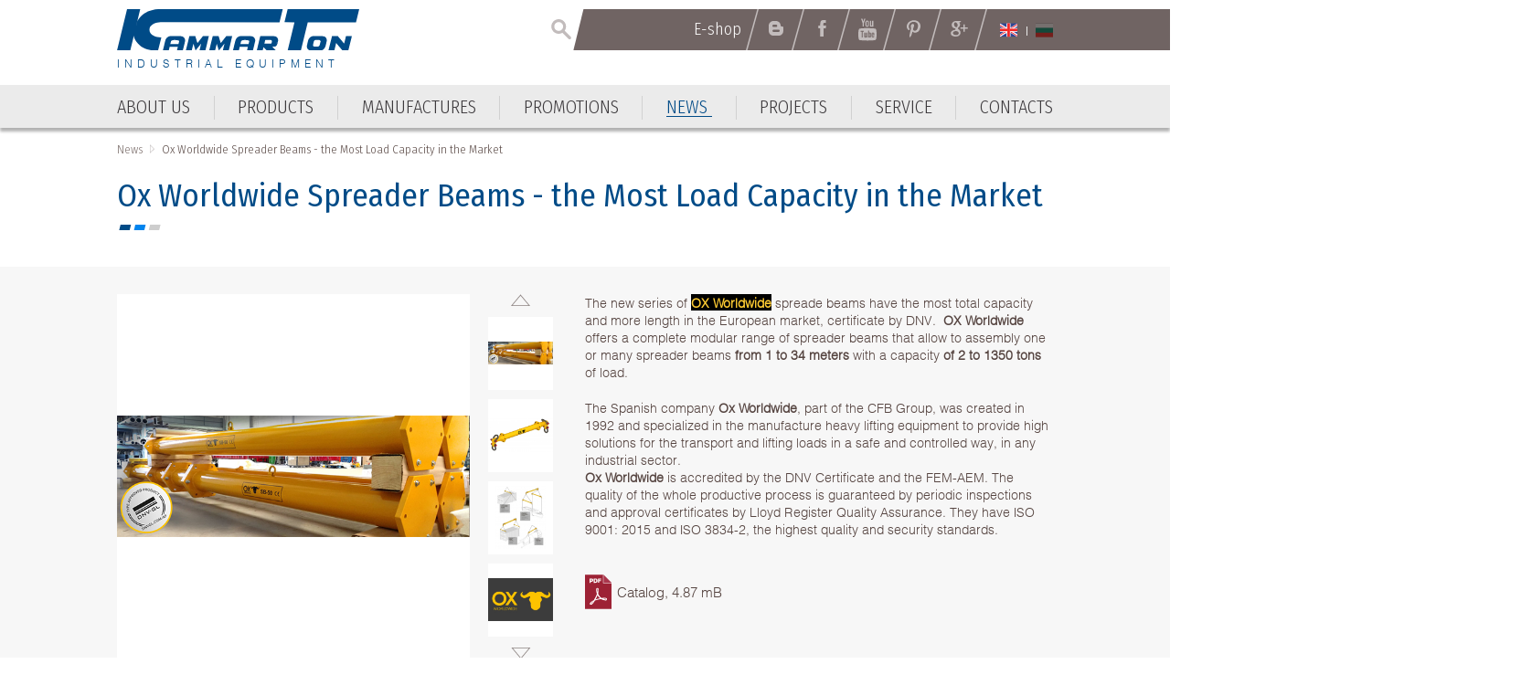

--- FILE ---
content_type: text/html; charset=utf-8
request_url: https://www.kammarton.com/en/news/ox-worldwide-spreader-beams-the-most-load-capacity-in-the-market/
body_size: 22336
content:
<!DOCTYPE html ><html class="NewsView 158 en NewsView NotLoggedIn Chrome Chrome-131"><head><base href="/"></base><meta http-equiv="Content-Type" content="text/html; charset=utf-8"/><meta content="width=device-width, user-scalable=yes, initial-scale=1.0, minimum-scale=1.0, maximum-scale=1.0" name="viewport"/><meta http-equiv="X-UA-Compatible" content="IE=Edge"/><meta name="description" content="The new series of OX Worldwide spreade beams have the most total capacity and more length in the European market, certificate by DNV.  OX Worldwide offers a complete modular range of spreader beams that allow to assembly one or many spreader beams from 1 to ..."/><link rel="icon" type="image/x-icon" href="https://www.kammarton.com/ApplicationFiles/Resources/Images/FavIcon.png"/><link rel="shortcut icon" type="image/x-icon" href="https://www.kammarton.com/ApplicationFiles/Resources/Images/FavIcon.ico"/><title>Ox Worldwide Spreader Beams - the Most Load Capacity in the Market ▷ News ▷ Kammarton Bulgaria - Industrial Equipment</title><script type="text/javascript" src="ApplicationFiles/Controls/Js/Controls.DOMHelper.js"></script><script type="text/javascript" src="ApplicationFiles/Controls/Js/Controls.EventHelper.js"></script><script type="text/javascript" src="ApplicationFiles/Controls/Js/Controls.Delegates.js"></script><script type="text/javascript" src="ApplicationFiles/Controls/Js/Controls.TemplateLoader.js"></script><script type="text/javascript" src="ApplicationFiles/Controls/Js/Controls.Ajax.js"></script><script type="text/javascript" src="ApplicationFiles/Controls/Js/Controls.BrowserHelper.js"></script><script type="text/javascript" src="ApplicationFiles/Controls/Js/Controls.UI.Effects.js"></script><script type="text/javascript" src="ApplicationFiles/Controls/Js/XmlHttpRequest.js"></script><script type="text/javascript" src="ApplicationFiles/Controls/Js/Controls.SettingsManager.js"></script><script type="text/javascript" src="ApplicationFiles/Controls/Js/CustomUtilities.js"></script><script type="text/javascript" src="ApplicationFiles/Controls/Js/Controls.WindowHelper.js"></script><script type="text/javascript" src="ApplicationFiles/Controls/Js/Controls.Objects.js"></script><script type="text/javascript" src="ApplicationFiles/Controls/Js/Controls.Form.js"></script><script type="text/javascript" src="ApplicationFiles/Resources/Strings/StringResources.en.js"></script><script type="text/javascript" src="ApplicationFiles/Resources/JavaScript/YoutubePlayer.js"></script><script type="text/javascript" src="ApplicationFiles/Resources/JavaScript/Default.js"></script><script type="text/javascript" src="ApplicationFiles/Controls/Js/Controls.UI.ComboBox2.js"></script><script type="text/javascript" src="ApplicationFiles/Resources/JavaScript/Lib/jquery-3.1.1.min.js"></script><script type="text/javascript" src="ApplicationFiles/Resources/JavaScript/Lib/jquery-migrate-1.4.1.min.js"></script><script type="text/javascript" src="ApplicationFiles/Resources/JavaScript/Lib/jquery-ui-custom.min.js"></script><script type="text/javascript" src="ApplicationFiles/Resources/JavaScript/Lib/owl.carousel/owl.carousel.min.js"></script><script type="text/javascript" src="ApplicationFiles/Resources/JavaScript/Lib/jCarousel/jquery.jcarousel.pack.js"></script><link rel="stylesheet" type="text/css" href="ApplicationFiles/Resources/JavaScript/Lib/owl.carousel/assets/owl.carousel.css"></link><script type="text/javascript" src="ApplicationFiles/Resources/JavaScript/ToTop.js"></script><script type="text/javascript" src="ApplicationFiles/Resources/JavaScript/Lib/jquery.dotdotdot.min.js"></script><script type="text/javascript" src="ApplicationFiles/Resources/JavaScript/Lib/magnific-popup/jquery.magnific-popup.min.js"></script><script type="text/javascript" src="ApplicationFiles/Resources/JavaScript/Sticky.js"></script><script type="text/javascript" src="ApplicationFiles/Resources/JavaScript/Scripts.js"></script><link rel="stylesheet" type="text/css" href="ApplicationFiles/Resources/Css/Default.css?v=2"></link>                        <script>(function(w,d,s,l,i){w[l]=w[l]||[];w[l].push({'gtm.start':
                            new Date().getTime(),event:'gtm.js'});var f=d.getElementsByTagName(s)[0],
                            j=d.createElement(s),dl=l!='dataLayer'?'&l='+l:'';j.async=true;j.src=
                            'https://www.googletagmanager.com/gtm.js?id='+i+dl;f.parentNode.insertBefore(j,f);
                            })(window,document,'script','dataLayer','GTM-MDGW96NL');</script>
                        <!-- End Google Tag Manager -->
                        </head><body>                        <!-- Google Tag Manager (noscript) -->
                        <noscript><iframe src="https://www.googletagmanager.com/ns.html?id=GTM-MDGW96NL"
                                          height="0" width="0" style="display:none;visibility:hidden"></iframe></noscript>
                        <!-- End Google Tag Manager (noscript) -->
                        <form class="ContentForm" method="POST" name="Form" id="Form" action="" enctype="multipart/form-data"><script type="text/javascript" data-remove-after-ajax="1">Controls.Form.GlobalBusyIndicatorName = 'GlobalBusyIndicator';Controls.Form.BusyIndicatorTimeout = 250;</script><div id="BodyWrapper" class="w100"><div id="HeadWrapper" class="w100 dibt"><div class="MobileMainMenuContainer"><div class="InnerHolder"><div id="MobileMenuButton" class="TabletVisible"><span></span><span></span><span></span><span></span></div><div id="MobileMainMenuContainer" class=""><div class="EmptyContainer"></div><div class="SubContainer"><div class="MainMenuHolder"><nav class="dib w100"><ul class="List"><li class="First MNTM-00007 Item"><A href="https://www.kammarton.com/en/about-us" title="" target="_self" class="dib vat tal First MNTM-00007"><span class="Text">About us</span></A></li><li class="Group Other MNTM-00018 Item HasChildren"><A href="https://www.kammarton.com/en/products" title="" target="_self" class="dib vat tal Group Other MNTM-00018 ArrowLink ArrowDown"><span class="Text">Products</span></A><div class="BtnPlus" onclick="ShowSubmenu(this);" id="Form|c1|c0|c1|Root|c1|c1|Root|c1"><span></span><span></span></div><div id="Form|c1|c0|c1|Root|c1|c1|Root|c2" class="SubMenuContainer w100"><nav class="SubMenu"><ul class="List"><li class="Group Other ProductsMegaSource_PRDCTCTS-41070 Item HasChildren"><A href="https://www.kammarton.com/en/products/welding" title="" target="_self" class="dib vat tal Group Other ProductsMegaSource_PRDCTCTS-41070 ArrowLink ArrowDown"><span class="Text">WELDING</span></A><div class="BtnPlus" onclick="ShowSubmenu(this);" id="Form|c1|c0|c1|Root|c1|c1|Root|c2|c0|Root|c1|c0|Root|c1"><span></span><span></span></div><div id="Form|c1|c0|c1|Root|c1|c1|Root|c2|c0|Root|c1|c0|Root|c2" class="SubMenuContainer w100"><nav class="SubMenu"><ul class="List"><li class="Other ProductsMegaSource_PRDCTCTS-41071 Item"><A href="https://www.kammarton.com/en/products/welding/welding-equipment" title="" target="_self" class="dib vat tal Other ProductsMegaSource_PRDCTCTS-41071"><span class="Text">Welding Equipment</span></A></li><li class="Other ProductsMegaSource_PRDCTCTS-41086 Item"><A href="https://www.kammarton.com/en/products/welding/welding-tables-positioning-systems-and-fixing" title="" target="_self" class="dib vat tal Other ProductsMegaSource_PRDCTCTS-41086"><span class="Text">Welding Tables, Positioning Systems and Fixing</span></A></li><li class="Other ProductsMegaSource_PRDCTCTS-41087 Item"><A href="https://www.kammarton.com/en/products/welding/welding-consumables" title="" target="_self" class="dib vat tal Other ProductsMegaSource_PRDCTCTS-41087"><span class="Text">Welding Consumables</span></A></li><li class="Other ProductsMegaSource_PRDCTCTS-41191 Item"><A href="https://www.kammarton.com/en/products/welding/welding-accessories" title="" target="_self" class="dib vat tal Other ProductsMegaSource_PRDCTCTS-41191"><span class="Text">Welding Accessories</span></A></li><li class="Other ProductsMegaSource_PRDCTCTS-41211 Item"><A href="https://www.kammarton.com/en/products/welding/oxy-fuel-technology" title="" target="_self" class="dib vat tal Other ProductsMegaSource_PRDCTCTS-41211"><span class="Text">Oxy-fuel Technology</span></A></li><li class="Other ProductsMegaSource_PRDCTCTS-41215 Item"><A href="https://www.kammarton.com/en/products/welding/robotic-systems" title="" target="_self" class="dib vat tal Other ProductsMegaSource_PRDCTCTS-41215"><span class="Text">Robotic Systems</span></A></li><li class="Other ProductsMegaSource_PRDCTCTS-41220 Item"><A href="https://www.kammarton.com/en/products/welding/mechanization-systems" title="" target="_self" class="dib vat tal Other ProductsMegaSource_PRDCTCTS-41220"><span class="Text">Mechanization Systems</span></A></li><li class="Other ProductsMegaSource_PRDCTCTS-41759 Item"><A href="https://www.kammarton.com/en/products/welding/automated-welding-systems" title="" target="_self" class="dib vat tal Other ProductsMegaSource_PRDCTCTS-41759"><span class="Text">Automated Welding Systems</span></A></li></ul></nav></div></li><li class="Group Other ProductsMegaSource_PRDCTCTS-41072 Item HasChildren"><A href="https://www.kammarton.com/en/products/metalworking" title="" target="_self" class="dib vat tal Group Other ProductsMegaSource_PRDCTCTS-41072 ArrowLink ArrowDown"><span class="Text">METALWORKING</span></A><div class="BtnPlus" onclick="ShowSubmenu(this);" id="Form|c1|c0|c1|Root|c1|c1|Root|c2|c0|Root|c1|c1|Root|c1"><span></span><span></span></div><div id="Form|c1|c0|c1|Root|c1|c1|Root|c2|c0|Root|c1|c1|Root|c2" class="SubMenuContainer w100"><nav class="SubMenu"><ul class="List"><li class="Other ProductsMegaSource_PRDCTCTS-41089 Item"><A href="https://www.kammarton.com/en/products/metalworking/metalprocessing" title="" target="_self" class="dib vat tal Other ProductsMegaSource_PRDCTCTS-41089"><span class="Text">Metalprocessing</span></A></li><li class="Other ProductsMegaSource_PRDCTCTS-41090 Item"><A href="https://www.kammarton.com/en/products/metalworking/cutting" title="" target="_self" class="dib vat tal Other ProductsMegaSource_PRDCTCTS-41090"><span class="Text">Cutting</span></A></li><li class="Other ProductsMegaSource_PRDCTCTS-41091 Item"><A href="https://www.kammarton.com/en/products/metalworking/marking-machines-systems" title="" target="_self" class="dib vat tal Other ProductsMegaSource_PRDCTCTS-41091"><span class="Text">Marking Machines Systems</span></A></li><li class="Other ProductsMegaSource_PRDCTCTS-41093 Item"><A href="https://www.kammarton.com/en/products/metalworking/metalworking-consumables" title="" target="_self" class="dib vat tal Other ProductsMegaSource_PRDCTCTS-41093"><span class="Text">Metalworking Consumables</span></A></li></ul></nav></div></li><li class="Group Other ProductsMegaSource_PRDCTCTS-41073 Item HasChildren"><A href="https://www.kammarton.com/en/products/tools" title="" target="_self" class="dib vat tal Group Other ProductsMegaSource_PRDCTCTS-41073 ArrowLink ArrowDown"><span class="Text">TOOLS</span></A><div class="BtnPlus" onclick="ShowSubmenu(this);" id="Form|c1|c0|c1|Root|c1|c1|Root|c2|c0|Root|c1|c2|Root|c1"><span></span><span></span></div><div id="Form|c1|c0|c1|Root|c1|c1|Root|c2|c0|Root|c1|c2|Root|c2" class="SubMenuContainer w100"><nav class="SubMenu"><ul class="List"><li class="Other ProductsMegaSource_PRDCTCTS-41095 Item"><A href="https://www.kammarton.com/en/products/tools/electric-tools" title="" target="_self" class="dib vat tal Other ProductsMegaSource_PRDCTCTS-41095"><span class="Text">Electric Tools</span></A></li><li class="Other ProductsMegaSource_PRDCTCTS-41094 Item"><A href="https://www.kammarton.com/en/products/tools/hand-tools" title="" target="_self" class="dib vat tal Other ProductsMegaSource_PRDCTCTS-41094"><span class="Text">Hand Tools</span></A></li><li class="Other ProductsMegaSource_PRDCTCTS-41096 Item"><A href="https://www.kammarton.com/en/products/tools/pneumatic-tools" title="" target="_self" class="dib vat tal Other ProductsMegaSource_PRDCTCTS-41096"><span class="Text">Pneumatic Tools</span></A></li><li class="Other ProductsMegaSource_PRDCTCTS-41097 Item"><A href="https://www.kammarton.com/en/products/tools/hydraulic-and-hydraulic-lifting-tools" title="" target="_self" class="dib vat tal Other ProductsMegaSource_PRDCTCTS-41097"><span class="Text">Hydraulic and Hydraulic Lifting Tools</span></A></li><li class="Other ProductsMegaSource_PRDCTCTS-41098 Item"><A href="https://www.kammarton.com/en/products/tools/measuring-tools" title="" target="_self" class="dib vat tal Other ProductsMegaSource_PRDCTCTS-41098"><span class="Text">Measuring Tools</span></A></li><li class="Other ProductsMegaSource_PRDCTCTS-41099 Item"><A href="https://www.kammarton.com/en/products/tools/special-equipment-and-tools" title="" target="_self" class="dib vat tal Other ProductsMegaSource_PRDCTCTS-41099"><span class="Text">Special Equipment and Tools</span></A></li><li class="Other ProductsMegaSource_PRDCTCTS-41100 Item"><A href="https://www.kammarton.com/en/products/tools/industrial-furniture" title="" target="_self" class="dib vat tal Other ProductsMegaSource_PRDCTCTS-41100"><span class="Text">Industrial Furniture</span></A></li></ul></nav></div></li><li class="Group Other ProductsMegaSource_PRDCTCTS-41074 Item HasChildren"><A href="https://www.kammarton.com/en/products/industrial-solutions-and-systems" title="" target="_self" class="dib vat tal Group Other ProductsMegaSource_PRDCTCTS-41074 ArrowLink ArrowDown"><span class="Text">INDUSTRIAL SOLUTIONS AND SYSTEMS</span></A><div class="BtnPlus" onclick="ShowSubmenu(this);" id="Form|c1|c0|c1|Root|c1|c1|Root|c2|c0|Root|c1|c3|Root|c1"><span></span><span></span></div><div id="Form|c1|c0|c1|Root|c1|c1|Root|c2|c0|Root|c1|c3|Root|c2" class="SubMenuContainer w100"><nav class="SubMenu"><ul class="List"><li class="Other ProductsMegaSource_PRDCTCTS-41101 Item"><A href="https://www.kammarton.com/en/products/industrial-solutions-and-systems/painting-equipment" title="" target="_self" class="dib vat tal Other ProductsMegaSource_PRDCTCTS-41101"><span class="Text">Painting Equipment</span></A></li><li class="Other ProductsMegaSource_PRDCTCTS-41102 Item"><A href="https://www.kammarton.com/en/products/industrial-solutions-and-systems/blasting-equipment" title="" target="_self" class="dib vat tal Other ProductsMegaSource_PRDCTCTS-41102"><span class="Text">Blasting Equipment</span></A></li><li class="Other ProductsMegaSource_PRDCTCTS-41103 Item"><A href="https://www.kammarton.com/en/products/industrial-solutions-and-systems/high-pressure-water-cleaning-machines" title="" target="_self" class="dib vat tal Other ProductsMegaSource_PRDCTCTS-41103"><span class="Text">High Pressure Water Cleaning Machines</span></A></li><li class="Other ProductsMegaSource_PRDCTCTS-41105 Item"><A href="https://www.kammarton.com/en/products/industrial-solutions-and-systems/ultrasonics-steam-ultraclean" title="" target="_self" class="dib vat tal Other ProductsMegaSource_PRDCTCTS-41105"><span class="Text">Ultrasonics. Steam. Ultraclean.</span></A></li><li class="Other ProductsMegaSource_PRDCTCTS-41106 Item"><A href="https://www.kammarton.com/en/products/industrial-solutions-and-systems/cleaning-machinery" title="" target="_self" class="dib vat tal Other ProductsMegaSource_PRDCTCTS-41106"><span class="Text">Cleaning Machinery</span></A></li><li class="Other ProductsMegaSource_PRDCTCTS-41107 Item"><A href="https://www.kammarton.com/en/products/industrial-solutions-and-systems/industrial-dehumidifiers-and-heaters" title="" target="_self" class="dib vat tal Other ProductsMegaSource_PRDCTCTS-41107"><span class="Text">Industrial Dehumidifiers and Heaters</span></A></li><li class="Other ProductsMegaSource_PRDCTCTS-41110 Item"><A href="https://www.kammarton.com/en/products/industrial-solutions-and-systems/magnetic-and-permanent-electro-magnetic-lifting" title="" target="_self" class="dib vat tal Other ProductsMegaSource_PRDCTCTS-41110"><span class="Text">Magnetic and Permanent Electro Magnetic Lifting</span></A></li><li class="Other ProductsMegaSource_PRDCTCTS-41111 Item"><A href="https://www.kammarton.com/en/products/industrial-solutions-and-systems/cargo-lifting-lashing-and-moving" title="" target="_self" class="dib vat tal Other ProductsMegaSource_PRDCTCTS-41111"><span class="Text">Cargo Lifting, Lashing and Moving</span></A></li><li class="Other ProductsMegaSource_PRDCTCTS-41752 Item"><A href="https://www.kammarton.com/en/products/industrial-solutions-and-systems/laser-cleaning-machines" title="" target="_self" class="dib vat tal Other ProductsMegaSource_PRDCTCTS-41752"><span class="Text">Laser Cleaning Machines</span></A></li></ul></nav></div></li><li class="Group Other ProductsMegaSource_PRDCTCTS-41075 Item HasChildren"><A href="https://www.kammarton.com/en/products/compressors--and-generators" title="" target="_self" class="dib vat tal Group Other ProductsMegaSource_PRDCTCTS-41075 ArrowLink ArrowDown"><span class="Text">COMPRESSORS  AND GENERATORS</span></A><div class="BtnPlus" onclick="ShowSubmenu(this);" id="Form|c1|c0|c1|Root|c1|c1|Root|c2|c0|Root|c1|c4|Root|c1"><span></span><span></span></div><div id="Form|c1|c0|c1|Root|c1|c1|Root|c2|c0|Root|c1|c4|Root|c2" class="SubMenuContainer w100"><nav class="SubMenu"><ul class="List"><li class="Other ProductsMegaSource_PRDCTCTS-41112 Item"><A href="https://www.kammarton.com/en/products/compressors--and-generators/compressed--air-equipment" title="" target="_self" class="dib vat tal Other ProductsMegaSource_PRDCTCTS-41112"><span class="Text">Compressed  Air Equipment</span></A></li><li class="Other ProductsMegaSource_PRDCTCTS-41113 Item"><A href="https://www.kammarton.com/en/products/compressors--and-generators/hoses-quick-connected-couplings-and-accessories" title="" target="_self" class="dib vat tal Other ProductsMegaSource_PRDCTCTS-41113"><span class="Text">Hoses, Quick Connected Couplings and Accessories</span></A></li><li class="Other ProductsMegaSource_PRDCTCTS-41114 Item"><A href="https://www.kammarton.com/en/products/compressors--and-generators/vacuum-pumps-and-blowers" title="" target="_self" class="dib vat tal Other ProductsMegaSource_PRDCTCTS-41114"><span class="Text">Vacuum Pumps and Blowers</span></A></li><li class="Other ProductsMegaSource_PRDCTCTS-41115 Item"><A href="https://www.kammarton.com/en/products/compressors--and-generators/generators" title="" target="_self" class="dib vat tal Other ProductsMegaSource_PRDCTCTS-41115"><span class="Text">Generators</span></A></li></ul></nav></div></li><li class="Group Other ProductsMegaSource_PRDCTCTS-41076 Item HasChildren"><A href="https://www.kammarton.com/en/products/pumps" title="" target="_self" class="dib vat tal Group Other ProductsMegaSource_PRDCTCTS-41076 ArrowLink ArrowDown"><span class="Text">PUMPS</span></A><div class="BtnPlus" onclick="ShowSubmenu(this);" id="Form|c1|c0|c1|Root|c1|c1|Root|c2|c0|Root|c1|c5|Root|c1"><span></span><span></span></div><div id="Form|c1|c0|c1|Root|c1|c1|Root|c2|c0|Root|c1|c5|Root|c2" class="SubMenuContainer w100"><nav class="SubMenu"><ul class="List"><li class="Other ProductsMegaSource_PRDCTCTS-41148 Item"><A href="https://www.kammarton.com/en/products/pumps/industrial-applications" title="" target="_self" class="dib vat tal Other ProductsMegaSource_PRDCTCTS-41148"><span class="Text">Industrial Applications</span></A></li><li class="Other ProductsMegaSource_PRDCTCTS-41149 Item"><A href="https://www.kammarton.com/en/products/pumps/commercial-water-supply-and-sewage" title="" target="_self" class="dib vat tal Other ProductsMegaSource_PRDCTCTS-41149"><span class="Text">Commercial Water Supply and Sewage</span></A></li><li class="Other ProductsMegaSource_PRDCTCTS-41150 Item"><A href="https://www.kammarton.com/en/products/pumps/dewatering-pumps" title="" target="_self" class="dib vat tal Other ProductsMegaSource_PRDCTCTS-41150"><span class="Text">Dewatering Pumps</span></A></li><li class="Other ProductsMegaSource_PRDCTCTS-41151 Item"><A href="https://www.kammarton.com/en/products/pumps/firefighting-pump-systems-and-equipment" title="" target="_self" class="dib vat tal Other ProductsMegaSource_PRDCTCTS-41151"><span class="Text">Firefighting Pump Systems and Equipment</span></A></li><li class="Other ProductsMegaSource_PRDCTCTS-41686 Item"><A href="https://www.kammarton.com/en/products/pumps/pump-transfer-fluids" title="" target="_self" class="dib vat tal Other ProductsMegaSource_PRDCTCTS-41686"><span class="Text">Pump Transfer Fluids</span></A></li></ul></nav></div></li><li class="Group Other ProductsMegaSource_PRDCTCTS-41077 Item HasChildren"><A href="https://www.kammarton.com/en/products/storage-equipment" title="" target="_self" class="dib vat tal Group Other ProductsMegaSource_PRDCTCTS-41077 ArrowLink ArrowDown"><span class="Text">STORAGE EQUIPMENT</span></A><div class="BtnPlus" onclick="ShowSubmenu(this);" id="Form|c1|c0|c1|Root|c1|c1|Root|c2|c0|Root|c1|c6|Root|c1"><span></span><span></span></div><div id="Form|c1|c0|c1|Root|c1|c1|Root|c2|c0|Root|c1|c6|Root|c2" class="SubMenuContainer w100"><nav class="SubMenu"><ul class="List"><li class="Other ProductsMegaSource_PRDCTCTS-41116 Item"><A href="https://www.kammarton.com/en/products/storage-equipment/storage-systems" title="" target="_self" class="dib vat tal Other ProductsMegaSource_PRDCTCTS-41116"><span class="Text">Storage Systems</span></A></li><li class="Other ProductsMegaSource_PRDCTCTS-41117 Item"><A href="https://www.kammarton.com/en/products/storage-equipment/warehouse-equipment" title="" target="_self" class="dib vat tal Other ProductsMegaSource_PRDCTCTS-41117"><span class="Text">Warehouse Equipment</span></A></li><li class="Other ProductsMegaSource_PRDCTCTS-41754 Item"><A href="https://www.kammarton.com/en/products/storage-equipment/ramps" title="" target="_self" class="dib vat tal Other ProductsMegaSource_PRDCTCTS-41754"><span class="Text">Ramps</span></A></li></ul></nav></div></li><li class="Group Other ProductsMegaSource_PRDCTCTS-41078 Item HasChildren"><A href="https://www.kammarton.com/en/products/packing" title="" target="_self" class="dib vat tal Group Other ProductsMegaSource_PRDCTCTS-41078 ArrowLink ArrowDown"><span class="Text">PACKING</span></A><div class="BtnPlus" onclick="ShowSubmenu(this);" id="Form|c1|c0|c1|Root|c1|c1|Root|c2|c0|Root|c1|c7|Root|c1"><span></span><span></span></div><div id="Form|c1|c0|c1|Root|c1|c1|Root|c2|c0|Root|c1|c7|Root|c2" class="SubMenuContainer w100"><nav class="SubMenu"><ul class="List"><li class="Other ProductsMegaSource_PRDCTCTS-41118 Item"><A href="https://www.kammarton.com/en/products/packing/machines-and-tools-for-strapping-with-pp-and-pet-strap" title="" target="_self" class="dib vat tal Other ProductsMegaSource_PRDCTCTS-41118"><span class="Text">Machines and Tools for Strapping with PP and PET Strap</span></A></li><li class="Other ProductsMegaSource_PRDCTCTS-41119 Item"><A href="https://www.kammarton.com/en/products/packing/hand-tools-for-strapping-with-metal-strap" title="" target="_self" class="dib vat tal Other ProductsMegaSource_PRDCTCTS-41119"><span class="Text">Hand Tools for Strapping with Metal Strap</span></A></li><li class="Other ProductsMegaSource_PRDCTCTS-41120 Item"><A href="https://www.kammarton.com/en/products/packing/machines-for-packing-with-stretch-films-and-tape" title="" target="_self" class="dib vat tal Other ProductsMegaSource_PRDCTCTS-41120"><span class="Text">Machines for Packing with Stretch Films and Tape</span></A></li><li class="Other ProductsMegaSource_PRDCTCTS-41121 Item"><A href="https://www.kammarton.com/en/products/packing/wrapping-machines-with-shrink-film" title="" target="_self" class="dib vat tal Other ProductsMegaSource_PRDCTCTS-41121"><span class="Text">Wrapping Machines with Shrink Film</span></A></li><li class="Other ProductsMegaSource_PRDCTCTS-41122 Item"><A href="https://www.kammarton.com/en/products/packing/vacuum-packaging" title="" target="_self" class="dib vat tal Other ProductsMegaSource_PRDCTCTS-41122"><span class="Text">Vacuum Packaging</span></A></li><li class="Other ProductsMegaSource_PRDCTCTS-41123 Item"><A href="https://www.kammarton.com/en/products/packing/carton-closing-tools" title="" target="_self" class="dib vat tal Other ProductsMegaSource_PRDCTCTS-41123"><span class="Text">Carton Closing Tools</span></A></li><li class="Other ProductsMegaSource_PRDCTCTS-41124 Item"><A href="https://www.kammarton.com/en/products/packing/packaging-accessories" title="" target="_self" class="dib vat tal Other ProductsMegaSource_PRDCTCTS-41124"><span class="Text">Packaging Accessories</span></A></li><li class="Other ProductsMegaSource_PRDCTCTS-41638 Item"><A href="https://www.kammarton.com/en/products/packing/packaging-consumables" title="" target="_self" class="dib vat tal Other ProductsMegaSource_PRDCTCTS-41638"><span class="Text">Packaging Consumables</span></A></li></ul></nav></div></li><li class="Group Other ProductsMegaSource_PRDCTCTS-41079 Item HasChildren"><A href="https://www.kammarton.com/en/products/furniture-and-woodworking-industry" title="" target="_self" class="dib vat tal Group Other ProductsMegaSource_PRDCTCTS-41079 ArrowLink ArrowDown"><span class="Text">FURNITURE AND WOODWORKING INDUSTRY</span></A><div class="BtnPlus" onclick="ShowSubmenu(this);" id="Form|c1|c0|c1|Root|c1|c1|Root|c2|c0|Root|c1|c8|Root|c1"><span></span><span></span></div><div id="Form|c1|c0|c1|Root|c1|c1|Root|c2|c0|Root|c1|c8|Root|c2" class="SubMenuContainer w100"><nav class="SubMenu"><ul class="List"><li class="Other ProductsMegaSource_PRDCTCTS-41125 Item"><A href="https://www.kammarton.com/en/products/furniture-and-woodworking-industry/adhesives" title="" target="_self" class="dib vat tal Other ProductsMegaSource_PRDCTCTS-41125"><span class="Text">Adhesives</span></A></li><li class="Other ProductsMegaSource_PRDCTCTS-41126 Item"><A href="https://www.kammarton.com/en/products/furniture-and-woodworking-industry/wood-coatings" title="" target="_self" class="dib vat tal Other ProductsMegaSource_PRDCTCTS-41126"><span class="Text">Wood Coatings</span></A></li><li class="Other ProductsMegaSource_PRDCTCTS-41127 Item"><A href="https://www.kammarton.com/en/products/furniture-and-woodworking-industry/coated-abrasives-and-sanding-accessories" title="" target="_self" class="dib vat tal Other ProductsMegaSource_PRDCTCTS-41127"><span class="Text">Coated Abrasives and Sanding Accessories</span></A></li><li class="Other ProductsMegaSource_PRDCTCTS-41128 Item"><A href="https://www.kammarton.com/en/products/furniture-and-woodworking-industry/tackers-and-tools-for-stapling-and-nailing" title="" target="_self" class="dib vat tal Other ProductsMegaSource_PRDCTCTS-41128"><span class="Text">Tackers and Tools for Stapling and Nailing</span></A></li><li class="Other ProductsMegaSource_PRDCTCTS-41129 Item"><A href="https://www.kammarton.com/en/products/furniture-and-woodworking-industry/consumables" title="" target="_self" class="dib vat tal Other ProductsMegaSource_PRDCTCTS-41129"><span class="Text">Consumables</span></A></li><li class="Other ProductsMegaSource_PRDCTCTS-41684 Item"><A href="https://www.kammarton.com/en/products/furniture-and-woodworking-industry/hot-air-guns" title="" target="_self" class="dib vat tal Other ProductsMegaSource_PRDCTCTS-41684"><span class="Text">Hot Air Guns</span></A></li><li class="Other ProductsMegaSource_PRDCTCTS-41685 Item"><A href="https://www.kammarton.com/en/products/furniture-and-woodworking-industry/hinges-for-pallet-collars" title="" target="_self" class="dib vat tal Other ProductsMegaSource_PRDCTCTS-41685"><span class="Text">Hinges for Pallet Collars</span></A></li></ul></nav></div></li><li class="Group Other ProductsMegaSource_PRDCTCTS-41080 Item HasChildren"><A href="https://www.kammarton.com/en/products/work-and-environment-protection" title="" target="_self" class="dib vat tal Group Other ProductsMegaSource_PRDCTCTS-41080 ArrowLink ArrowDown"><span class="Text">WORK AND ENVIRONMENT PROTECTION</span></A><div class="BtnPlus" onclick="ShowSubmenu(this);" id="Form|c1|c0|c1|Root|c1|c1|Root|c2|c0|Root|c1|c9|Root|c1"><span></span><span></span></div><div id="Form|c1|c0|c1|Root|c1|c1|Root|c2|c0|Root|c1|c9|Root|c2" class="SubMenuContainer w100"><nav class="SubMenu"><ul class="List"><li class="Other ProductsMegaSource_PRDCTCTS-41133 Item"><A href="https://www.kammarton.com/en/products/work-and-environment-protection/welding-fume-extraction" title="" target="_self" class="dib vat tal Other ProductsMegaSource_PRDCTCTS-41133"><span class="Text">Welding Fume Extraction</span></A></li><li class="Other ProductsMegaSource_PRDCTCTS-41750 Item"><A href="https://www.kammarton.com/en/products/work-and-environment-protection/air-purifiers-for-home-and-office" title="" target="_self" class="dib vat tal Other ProductsMegaSource_PRDCTCTS-41750"><span class="Text">Air Purifiers for Home and Office</span></A></li></ul></nav></div></li><li class="Group Other ProductsMegaSource_PRDCTCTS-41081 Item HasChildren"><A href="https://www.kammarton.com/en/products/construction-equipment" title="" target="_self" class="dib vat tal Group Other ProductsMegaSource_PRDCTCTS-41081 ArrowLink ArrowDown"><span class="Text">CONSTRUCTION EQUIPMENT</span></A><div class="BtnPlus" onclick="ShowSubmenu(this);" id="Form|c1|c0|c1|Root|c1|c1|Root|c2|c0|Root|c1|c10|Root|c1"><span></span><span></span></div><div id="Form|c1|c0|c1|Root|c1|c1|Root|c2|c0|Root|c1|c10|Root|c2" class="SubMenuContainer w100"><nav class="SubMenu"><ul class="List"><li class="Other ProductsMegaSource_PRDCTCTS-41134 Item"><A href="https://www.kammarton.com/en/products/construction-equipment/demolition-and-ramming-machinery" title="" target="_self" class="dib vat tal Other ProductsMegaSource_PRDCTCTS-41134"><span class="Text">Demolition and Ramming Machinery</span></A></li><li class="Other ProductsMegaSource_PRDCTCTS-41135 Item"><A href="https://www.kammarton.com/en/products/construction-equipment/light-construction-equipment" title="" target="_self" class="dib vat tal Other ProductsMegaSource_PRDCTCTS-41135"><span class="Text">Light Construction Equipment</span></A></li><li class="Other ProductsMegaSource_PRDCTCTS-41136 Item"><A href="https://www.kammarton.com/en/products/construction-equipment/massive-application-technology" title="" target="_self" class="dib vat tal Other ProductsMegaSource_PRDCTCTS-41136"><span class="Text">Massive Application Technology</span></A></li><li class="Other ProductsMegaSource_PRDCTCTS-41137 Item"><A href="https://www.kammarton.com/en/products/construction-equipment/bulk-materials-transport-and-monitoring" title="" target="_self" class="dib vat tal Other ProductsMegaSource_PRDCTCTS-41137"><span class="Text">Bulk Materials Transport and Monitoring</span></A></li><li class="Other ProductsMegaSource_PRDCTCTS-41694 Item"><A href="https://www.kammarton.com/en/products/construction-equipment/machines-for-processing-all-types-of-surfaces" title="" target="_self" class="dib vat tal Other ProductsMegaSource_PRDCTCTS-41694"><span class="Text">Machines for Processing All Types of Surfaces</span></A></li></ul></nav></div></li><li class="Group Other ProductsMegaSource_PRDCTCTS-41082 Item HasChildren"><A href="https://www.kammarton.com/en/products/industrial-consumables" title="" target="_self" class="dib vat tal Group Other ProductsMegaSource_PRDCTCTS-41082 ArrowLink ArrowDown"><span class="Text">INDUSTRIAL CONSUMABLES</span></A><div class="BtnPlus" onclick="ShowSubmenu(this);" id="Form|c1|c0|c1|Root|c1|c1|Root|c2|c0|Root|c1|c11|Root|c1"><span></span><span></span></div><div id="Form|c1|c0|c1|Root|c1|c1|Root|c2|c0|Root|c1|c11|Root|c2" class="SubMenuContainer w100"><nav class="SubMenu"><ul class="List"><li class="Other ProductsMegaSource_PRDCTCTS-41138 Item"><A href="https://www.kammarton.com/en/products/industrial-consumables/metalworking-consumables" title="" target="_self" class="dib vat tal Other ProductsMegaSource_PRDCTCTS-41138"><span class="Text">Metalworking Consumables</span></A></li><li class="Other ProductsMegaSource_PRDCTCTS-41139 Item"><A href="https://www.kammarton.com/en/products/industrial-consumables/adhesives-primers-activators" title="" target="_self" class="dib vat tal Other ProductsMegaSource_PRDCTCTS-41139"><span class="Text">Adhesives, Primers, Activators</span></A></li><li class="Other ProductsMegaSource_PRDCTCTS-41140 Item"><A href="https://www.kammarton.com/en/products/industrial-consumables/color-marking" title="" target="_self" class="dib vat tal Other ProductsMegaSource_PRDCTCTS-41140"><span class="Text">Color Marking</span></A></li><li class="Other ProductsMegaSource_PRDCTCTS-41141 Item"><A href="https://www.kammarton.com/en/products/industrial-consumables/paper-and-cleaning-cloths-for-industry" title="" target="_self" class="dib vat tal Other ProductsMegaSource_PRDCTCTS-41141"><span class="Text">Paper and Cleaning Cloths for Industry</span></A></li><li class="Other ProductsMegaSource_PRDCTCTS-41575 Item"><A href="https://www.kammarton.com/en/products/industrial-consumables/structural-adhesives-and-sealants" title="" target="_self" class="dib vat tal Other ProductsMegaSource_PRDCTCTS-41575"><span class="Text">Structural Adhesives and Sealants</span></A></li><li class="Other ProductsMegaSource_PRDCTCTS-41581 Item"><A href="https://www.kammarton.com/en/products/industrial-consumables/cleaning-and-degreasing" title="" target="_self" class="dib vat tal Other ProductsMegaSource_PRDCTCTS-41581"><span class="Text">Cleaning and Degreasing</span></A></li><li class="Other ProductsMegaSource_PRDCTCTS-41584 Item"><A href="https://www.kammarton.com/en/products/industrial-consumables/adhesive-tapes" title="" target="_self" class="dib vat tal Other ProductsMegaSource_PRDCTCTS-41584"><span class="Text">Adhesive Tapes</span></A></li><li class="Other ProductsMegaSource_PRDCTCTS-41591 Item"><A href="https://www.kammarton.com/en/products/industrial-consumables/lubricating-aerosols-emulsions-greases" title="" target="_self" class="dib vat tal Other ProductsMegaSource_PRDCTCTS-41591"><span class="Text">Lubricating Aerosols, Emulsions, Greases</span></A></li><li class="Other ProductsMegaSource_PRDCTCTS-41596 Item"><A href="https://www.kammarton.com/en/products/industrial-consumables/repair-and-maintenance-products" title="" target="_self" class="dib vat tal Other ProductsMegaSource_PRDCTCTS-41596"><span class="Text">Repair and Maintenance Products</span></A></li><li class="Other ProductsMegaSource_PRDCTCTS-41600 Item"><A href="https://www.kammarton.com/en/products/industrial-consumables/technical-spray" title="" target="_self" class="dib vat tal Other ProductsMegaSource_PRDCTCTS-41600"><span class="Text">Technical Spray</span></A></li><li class="Other ProductsMegaSource_PRDCTCTS-41604 Item"><A href="https://www.kammarton.com/en/products/industrial-consumables/industrial-cleaners-and-systems" title="" target="_self" class="dib vat tal Other ProductsMegaSource_PRDCTCTS-41604"><span class="Text">Industrial Cleaners and Systems</span></A></li></ul></nav></div></li><li class="Group Other ProductsMegaSource_PRDCTCTS-41083 Item HasChildren"><A href="https://www.kammarton.com/en/products/personal-protective-equipment" title="" target="_self" class="dib vat tal Group Other ProductsMegaSource_PRDCTCTS-41083 ArrowLink ArrowDown"><span class="Text">PERSONAL PROTECTIVE EQUIPMENT</span></A><div class="BtnPlus" onclick="ShowSubmenu(this);" id="Form|c1|c0|c1|Root|c1|c1|Root|c2|c0|Root|c1|c12|Root|c1"><span></span><span></span></div><div id="Form|c1|c0|c1|Root|c1|c1|Root|c2|c0|Root|c1|c12|Root|c2" class="SubMenuContainer w100"><nav class="SubMenu"><ul class="List"><li class="Other ProductsMegaSource_PRDCTCTS-41142 Item"><A href="https://www.kammarton.com/en/products/personal-protective-equipment/safety-shoes-and-boots" title="" target="_self" class="dib vat tal Other ProductsMegaSource_PRDCTCTS-41142"><span class="Text">Safety Shoes and Boots</span></A></li><li class="Other ProductsMegaSource_PRDCTCTS-41143 Item"><A href="https://www.kammarton.com/en/products/personal-protective-equipment/workwear-and-fabrics" title="" target="_self" class="dib vat tal Other ProductsMegaSource_PRDCTCTS-41143"><span class="Text">Workwear and Fabrics</span></A></li><li class="Other ProductsMegaSource_PRDCTCTS-41144 Item"><A href="https://www.kammarton.com/en/products/personal-protective-equipment/gloves" title="" target="_self" class="dib vat tal Other ProductsMegaSource_PRDCTCTS-41144"><span class="Text">Gloves</span></A></li><li class="Other ProductsMegaSource_PRDCTCTS-41145 Item"><A href="https://www.kammarton.com/en/products/personal-protective-equipment/head-protection" title="" target="_self" class="dib vat tal Other ProductsMegaSource_PRDCTCTS-41145"><span class="Text">Head Protection</span></A></li><li class="Other ProductsMegaSource_PRDCTCTS-41146 Item"><A href="https://www.kammarton.com/en/products/personal-protective-equipment/respiratory-protection" title="" target="_self" class="dib vat tal Other ProductsMegaSource_PRDCTCTS-41146"><span class="Text">Respiratory Protection</span></A></li><li class="Other ProductsMegaSource_PRDCTCTS-41147 Item"><A href="https://www.kammarton.com/en/products/personal-protective-equipment/fall-protection" title="" target="_self" class="dib vat tal Other ProductsMegaSource_PRDCTCTS-41147"><span class="Text">Fall Protection</span></A></li><li class="Other ProductsMegaSource_PRDCTCTS-41423 Item"><A href="https://www.kammarton.com/en/products/personal-protective-equipment/other-ppe" title="" target="_self" class="dib vat tal Other ProductsMegaSource_PRDCTCTS-41423"><span class="Text">Other PPE</span></A></li><li class="Other ProductsMegaSource_PRDCTCTS-41784 Item"><A href="https://www.kammarton.com/en/products/personal-protective-equipment/welding-protective-equipment" title="" target="_self" class="dib vat tal Other ProductsMegaSource_PRDCTCTS-41784"><span class="Text">Welding Protective Equipment</span></A></li></ul></nav></div></li><li class="Group Other ProductsMegaSource_PRDCTCTS-41745 Item HasChildren"><A href="https://www.kammarton.com/en/products/outlet" title="" target="_self" class="dib vat tal Group Other ProductsMegaSource_PRDCTCTS-41745 ArrowLink ArrowDown"><span class="Text">OUTLET</span></A><div class="BtnPlus" onclick="ShowSubmenu(this);" id="Form|c1|c0|c1|Root|c1|c1|Root|c2|c0|Root|c1|c13|Root|c1"><span></span><span></span></div><div id="Form|c1|c0|c1|Root|c1|c1|Root|c2|c0|Root|c1|c13|Root|c2" class="SubMenuContainer w100"><nav class="SubMenu"><ul class="List"><li class="Other ProductsMegaSource_PRDCTCTS-41746 Item"><A href="https://www.kammarton.com/en/products/outlet/outlet-equipment-and-machines" title="" target="_self" class="dib vat tal Other ProductsMegaSource_PRDCTCTS-41746"><span class="Text">Outlet Equipment and Machines</span></A></li><li class="Other ProductsMegaSource_PRDCTCTS-41748 Item"><A href="https://www.kammarton.com/en/products/outlet/outlet-consumables" title="" target="_self" class="dib vat tal Other ProductsMegaSource_PRDCTCTS-41748"><span class="Text">Outlet Consumables</span></A></li><li class="Other ProductsMegaSource_PRDCTCTS-41749 Item"><A href="https://www.kammarton.com/en/products/outlet/other-outlet" title="" target="_self" class="dib vat tal Other ProductsMegaSource_PRDCTCTS-41749"><span class="Text">Other Outlet</span></A></li></ul></nav></div></li></ul></nav></div></li><li class="Other MNTM-00009 Item"><A href="https://www.kammarton.com/en/manufactures" title="" target="_self" class="dib vat tal Other MNTM-00009"><span class="Text">Manufactures</span></A></li><li class="Other MNTM-00010 Item"><A href="https://www.kammarton.com/en/promotions" title="" target="_self" class="dib vat tal Other MNTM-00010"><span class="Text">Promotions</span></A></li><li class="Current Other MNTM-00011 Item"><A href="https://www.kammarton.com/en/news" title="" target="_self" class="dib vat tal Current Other MNTM-00011"><span class="Text">News</span></A></li><li class="Other MNTM-00012 Item"><A href="https://www.kammarton.com/en/projects" title="" target="_self" class="dib vat tal Other MNTM-00012"><span class="Text">Projects</span></A></li><li class="Other MNTM-00013 Item"><A href="https://www.kammarton.com/en/service" title="" target="_self" class="dib vat tal Other MNTM-00013"><span class="Text">Service</span></A></li><li class="Last MNTM-00014 Item"><A href="https://www.kammarton.com/en/contacts" title="" target="_self" class="dib vat tal Last MNTM-00014"><span class="Text">Contacts</span></A></li></ul></nav><div class="SocialMenu dib"><ul class="List dib vat CustomLINKHTML w100"><li class="onlineshop Item dib vat w100"><A href="http://toolsshop.bg/" title="" target="_blank" class="onlineshop First"><span class="Text">E-shop</span></A></li></ul><div class="LanguageBlock "><div id="LanguageMenuID" class="LanguageMenu"><ul class="LanguageMenuHolder"><li class="MenuItem dbfl pr tac Language_en Active"><div class="NavLink" id="Form|c1|c0|c5|Root|c1|c0|c0|c0"><div class="LinkHolder" id="Form|c1|c0|c5|Root|c1|c0|c0|c0|c0"><div class="Separator dbfl" id="Form|c1|c0|c5|Root|c1|c0|c0|c0|c0|c0"></div></div></div></li><li class="MenuItem dbfl pr tac Language_bg "><div class="NavLink" id="Form|c1|c0|c5|Root|c1|c1|c0|c0"><div class="LinkHolder" id="Form|c1|c0|c5|Root|c1|c1|c0|c0|c0"><div class="Separator dbfl" id="Form|c1|c0|c5|Root|c1|c1|c0|c0|c0|c0"></div><A class="BreadcrumbLink Language_bg " href="https://www.kammarton.com/новини/повдигащи-регулируеми-греди-от-ox-worldwide-с-най-големия-капацитет-на-пазара" title="bg">Български</A></div></div></li></ul></div></div><div class="clear"></div><div class="socmenumobile w100 tac"><nav class="dib"><ul class="List SocialIcons"><li class="blogspot First MNTM-00001 Item"><A href="#" title="" target="_blank" class="blogspot First MNTM-00001"><div id="Form|c1|c0|c7|Root|c1|c0|Root|c0|c0" class=" MenuIcon"><!-- Generator: Adobe Illustrator 19.0.0, SVG Export Plug-In . SVG Version: 6.00 Build 0)  -->
<svg version="1.1" id="Layer_1" xmlns="http://www.w3.org/2000/svg" xmlns:xlink="http://www.w3.org/1999/xlink" x="0px" y="0px"
	 viewBox="-297 389 16 16" style="enable-background:new -297 389 16 16;" xml:space="preserve">
<style type="text/css">
	.sts0{fill:#C2BCBC;}
	.stq1{enable-background:new    ;}
</style>
<path id="group_4_" class="sts0" d="M-282,395h-0.9c-0.5,0-1-0.5-1.1-1c0-2.9-2.3-5-5.2-5h-2.6c-2.9,0-5.2,2.3-5.2,5.2v5.7
	c0,2.9,2.3,5.2,5.2,5.2h5.6c2.9,0,5.2-2.3,5.2-5.2v-3.7C-281,395.6-281.5,395-282,395z M-291.7,393h2.7c0.7,0,1.3,0.6,1.3,1.3
	c0,0.7-0.6,1.3-1.3,1.3h-2.7c-0.7,0-1.3-0.6-1.3-1.3C-293,393.6-292.4,393-291.7,393z M-286.3,401h-5.3c-0.7,0-1.3-0.6-1.3-1.3
	c0-0.7,0.6-1.3,1.3-1.3h5.3c0.7,0,1.3,0.6,1.3,1.3C-285,400.4-285.6,401-286.3,401z"/>

</svg>
</div><span class="Text">Blogspot</span></A></li><li class="facebook Other MNTM-00002 Item"><A href="https://www.facebook.com/Kammarton" title="" target="_blank" class="facebook Other MNTM-00002"><div id="Form|c1|c0|c7|Root|c1|c1|Root|c0|c0" class=" MenuIcon"><!-- Generator: Adobe Illustrator 19.0.0, SVG Export Plug-In . SVG Version: 6.00 Build 0)  -->
<svg version="1.1" id="Layer_1" xmlns="http://www.w3.org/2000/svg" xmlns:xlink="http://www.w3.org/1999/xlink" x="0px" y="0px"
	 viewBox="-301 388 9 18" style="enable-background:new -301 388 9 18;" xml:space="preserve">
<style type="text/css">
	.st0{enable-background:new    ;}
	.st1{fill:#C2BCBC;}
</style>
<path id="XMLID_50_" class="st1" d="M-292.2,393.9h-3c0-0.9,0-1.5,0-1.7c0-1,0.5-1.2,1.2-1.2s1.6,0,1.6,0v-0.1V388c0,0-0.6,0-2.5,0
	c-2.7,0-3.8,0.7-3.8,5.7c0,0.1,0,0.1,0,0.2h-2v3.1h2c0,4.5,0,9,0,9h3.6c0,0,0-5,0-9h2.5L-292.2,393.9z"/>
</svg>
</div><span class="Text">Facebook</span></A></li><li class="youtube Other MNTM-00003 Item"><A href="https://www.youtube.com/channel/UC-ZEkv-xWM9Hh8aMgnVktTA" title="" target="_blank" class="youtube Other MNTM-00003"><div id="Form|c1|c0|c7|Root|c1|c2|Root|c0|c0" class=" MenuIcon"><!-- Generator: Adobe Illustrator 19.0.0, SVG Export Plug-In . SVG Version: 6.00 Build 0)  -->
<svg version="1.1" id="Layer_1" xmlns="http://www.w3.org/2000/svg" xmlns:xlink="http://www.w3.org/1999/xlink" x="0px" y="0px"
	 viewBox="-295 384 20 25" style="enable-background:new -295 384 20 25;" xml:space="preserve">
<style type="text/css">
	.st0{enable-background:new    ;}
	.st1{fill:#C2BCBC;}
</style>
<g>
	<g id="XMLID_32_">
		<polygon id="XMLID_33_" class="st1" points="-288.6,384.6 -289.5,387.8 -290.4,384.6 -291.9,384.6 -290.2,389.4 -290.2,392.9 
			-289.5,392.9 -288.9,392.9 -288.9,389.4 -287.2,384.6 		"/>
		<path id="XMLID_34_" class="st1" d="M-285.3,393.4c-1.1,0-1.9-0.9-1.9-1.9v-3.1c0-1.1,0.9-1.9,1.9-1.9s1.9,0.9,1.9,1.9v3.1
			C-283.4,392.5-284.2,393.4-285.3,393.4z M-285.3,387.6c-0.4,0-0.8,0.3-0.8,0.8v3.1c0,0.4,0.3,0.8,0.8,0.8s0.8-0.3,0.8-0.8v-3.1
			C-284.5,388-284.9,387.6-285.3,387.6z"/>
		<path id="XMLID_37_" class="st1" d="M-280.1,386.7v5c0,0-1,0.8-1-0.1c0-0.9,0-4.9,0-4.9h-1.2c0,1.1,0,4.6,0,5.7s1.7,1.1,2.3,0.3
			v0.5h1.4v-6.5H-280.1z"/>
	</g>
	<path class="st1" d="M-279,400.5c-0.3,0-0.6,0.3-0.6,0.6v0.6h1.2v-0.6C-278.4,400.8-278.7,400.5-279,400.5z"/>
	<path class="st1" d="M-282.4,404c0-0.1,0-0.2,0-0.3c0,0,0-1.9,0-2.7c0-0.1,0-0.2,0-0.3c0-0.5-0.7-0.2-0.9-0.1v3.5
		C-283,404.2-282.4,404.5-282.4,404z"/>
	<path class="st1" d="M-275.4,396.7c-0.1-0.8-0.8-1.4-1.6-1.5c-2.5-0.2-5.2-0.4-8-0.4c-2.8,0-5.5,0.1-8,0.4
		c-0.8,0.1-1.4,0.7-1.6,1.5c-0.3,1.6-0.4,3.2-0.4,4.9c0,1.7,0.1,3.4,0.4,4.9c0.1,0.8,0.8,1.4,1.6,1.5c2.5,0.2,5.2,0.4,8,0.4
		c2.8,0,5.5-0.1,8-0.4c0.8-0.1,1.4-0.7,1.6-1.5c0.3-1.6,0.4-3.2,0.4-4.9C-275,399.9-275.1,398.3-275.4,396.7z M-288.9,398.8h-1.3
		v6.3h-1.1v-6.3h-1.3v-1.1h3.6V398.8z M-285.3,405.1h-1.2v-0.4c-0.5,0.7-1.9,0.7-1.9-0.2c0-0.9,0-3.9,0-4.8h1.1c0,0,0,3.4,0,4.1
		c0,0.8,0.9,0.1,0.9,0.1v-4.2h1.2V405.1z M-281.2,401c0,0.9,0,2.2,0,2.7c0,0.3,0,0.6,0,0.8c0,0.6-1.5,0.7-2,0.2v0.3h-1.1v-7.4h1.1
		v2.3c0.5-0.5,2-0.4,2,0.2C-281.2,400.3-281.2,400.6-281.2,401z M-277.5,402.6h-0.9h-1.2v0.9c0,0.3,0.3,0.6,0.6,0.6
		c0.3,0,0.5-0.2,0.6-0.5h0.9c0,0.8-0.7,1.4-1.5,1.4c-0.8,0-1.5-0.7-1.5-1.5v-2.4c0-0.8,0.7-1.5,1.5-1.5c0.8,0,1.5,0.7,1.5,1.5V402.6
		z"/>
</g>
</svg>
</div><span class="Text">Youtube</span></A></li><li class="printpress Other MNTM-00004 Item"><A href="https://www.pinterest.com/kammarton/" title="" target="_blank" class="printpress Other MNTM-00004"><div id="Form|c1|c0|c7|Root|c1|c3|Root|c0|c0" class=" MenuIcon"><!-- Generator: Adobe Illustrator 19.0.0, SVG Export Plug-In . SVG Version: 6.00 Build 0)  -->
<svg version="1.1" id="Layer_1" xmlns="http://www.w3.org/2000/svg" xmlns:xlink="http://www.w3.org/1999/xlink" x="0px" y="0px"
	 viewBox="-298 387 15 19" style="enable-background:new -298 387 15 19;" xml:space="preserve">
<style type="text/css">
	.st0{enable-background:new    ;}
	.st1{fill:#C2BCBC;}
</style>
<g>
	<path class="st1" d="M-294.8,405.9c0,0.1,0.2,0.2,0.3,0.1c0.1-0.1,1.5-1.8,2-3.5c0.1-0.5,0.8-3,0.8-3c0.4,0.7,1.5,1.3,2.7,1.3
		c3.6,0,6-3.2,6-7.4c0-3.2-2.8-6.2-7-6.2c-5.3,0-8,3.7-8,6.7c0,1.9,0.7,3.5,2.3,4.1c0.3,0.1,0.5,0,0.6-0.3c0.1-0.2,0.2-0.7,0.2-0.9
		c0.1-0.3,0-0.4-0.2-0.6c-0.4-0.5-0.7-1.2-0.7-2.1c0-2.7,2.1-5.2,5.5-5.2c3,0,4.6,1.8,4.6,4.1c0,3.1-1.4,5.7-3.5,5.7
		c-1.2,0-2-0.9-1.8-2.1c0.3-1.4,1-2.8,1-3.8c0-0.9-0.5-1.6-1.5-1.6c-1.2,0-2.1,1.2-2.1,2.8c0,1,0.4,1.7,0.4,1.7s-1.2,5-1.4,5.9
		C-295.2,403.5-294.8,405.7-294.8,405.9z"/>
</g>
</svg>
</div><span class="Text">Printpress</span></A></li><li class="googleplus Last MNTM-00005 Item"><A href="https://plus.google.com/107930716630953987444" title="" target="_blank" class="googleplus Last MNTM-00005"><div id="Form|c1|c0|c7|Root|c1|c4|Root|c0|c0" class=" MenuIcon"><!-- Generator: Adobe Illustrator 19.0.0, SVG Export Plug-In . SVG Version: 6.00 Build 0)  -->
<svg version="1.1" id="Layer_1" xmlns="http://www.w3.org/2000/svg" xmlns:xlink="http://www.w3.org/1999/xlink" x="0px" y="0px"
	 viewBox="-296 388 19 17" style="enable-background:new -296 388 19 17;" xml:space="preserve">
<style type="text/css">
	.st0{enable-background:new    ;}
	.st1{fill:#C2BCBC;}
</style>
<g id="XMLID_21_">
	<path id="XMLID_22_" class="st1" d="M-287.5,395.2c1.7-1.4,1.8-2.8,1.7-3.8c-0.1-1-0.9-1.6-0.7-1.8c0.2-0.2,0.4,0,1.1-0.4
		c0.6-0.4,1.1-1.2,0.2-1.2c0,0-3.8,0-5.2,0c-1.4,0-4.4,1.2-4.4,4.1s2.3,3.8,2.9,3.8c0.6,0,1.2,0,1.2,0s-0.1,0.5-0.1,0.9
		c0,0.4,0.2,0.8,0.2,0.8s-2.9,0.1-4.5,1.9c-1.3,1.5-0.9,3.8,1.1,4.8c2.1,1,5.4,1.1,7.3-0.4c1.8-1.4,2-3.7,0.9-5.4
		C-286.9,396.8-289.2,396.5-287.5,395.2z M-292,392.9c-0.7-1.5-0.1-3,0.8-3.3c1.2-0.4,2.1,0.7,2.5,1.5c0.4,0.8,0.7,2.4-0.3,3.3
		C-289.9,395.3-291.4,394.4-292,392.9z M-290.1,403.4c-2.7,0-3.4-1.5-3.4-2.3c0-0.8,1-2.1,3.4-2.1c2.1,0,3,1.5,3,2.1
		C-287.1,401.8-287.4,403.4-290.1,403.4z"/>
	<path id="XMLID_26_" class="st1" d="M-277.5,394.9h-2.9V392c0-0.2-0.1-0.3-0.3-0.3h-1c-0.2,0-0.3,0.1-0.3,0.3v2.9h-2.9
		c-0.2,0-0.3,0.1-0.3,0.3v1c0,0.2,0.1,0.3,0.3,0.3h2.9v2.9c0,0.2,0.1,0.3,0.3,0.3h1c0.2,0,0.3-0.1,0.3-0.3v-2.9h2.9
		c0.2,0,0.3-0.1,0.3-0.3v-1C-277.2,395-277.3,394.9-277.5,394.9z"/>
</g>
</svg>
</div><span class="Text">Google+</span></A></li></ul></nav></div></div></div></div></div></div></div><div class="MobileMainMenuContainerSticky"><div class="InnerHolder"><div id="MobileMenuButtonSticky" class="TabletVisible"><span></span><span></span><span></span><span></span></div></div></div><header id="Header" class=""><div class="NormalHeader"><div class="InnerHolder Wrap HeadMenu"><div class="LogoHolder dib vat"><A href="https://www.kammarton.com/en" title="" class="Logo"><img src="ApplicationFiles/Resources/Images/Logo.svg" alt="Industrial Equipment - Kammarton Bulgaria" title="Industrial Equipment - Kammarton Bulgaria" border="0" class="LogoImage"/><span class="dib LogoText">Industrial  equipment</span></A></div><div class="SocialMenuParent dib vat pr"><div class="SiteSearch dib vat pr"><div class="SearchBar"><div onkeydown="if(event.keyCode == 13)  { var b = document.getElementById('Form|c1|c0|c12|c1|c5'); if(b != null) { b.click(); event.preventDefault(); event.stopPropagation(); }}"><a class="dib vam" onclick="SearchBtn(this);" href="javascript:void(0);"><!-- Generator: Adobe Illustrator 19.0.0, SVG Export Plug-In . SVG Version: 6.00 Build 0)  -->
<svg version="1.1" id="Layer_1" xmlns="http://www.w3.org/2000/svg" xmlns:xlink="http://www.w3.org/1999/xlink" x="0px" y="0px"
	 viewBox="0 0 20.5 20.9" style="enable-background:new 0 0 20.5 20.9;" xml:space="preserve">
<style type="text/css">
	.st0{fill:none;}
	.st1{fill:#B19D98;}
</style>
<path id="XMLID_76_" class="st0" d="M12.2,7.6c0-2.5-2.1-4.6-4.6-4.6S3,5.1,3,7.6s2.1,4.6,4.6,4.6S12.2,10.1,12.2,7.6z"/>
<path id="XMLID_92_" class="st1" d="M20.1,18.3L13.8,12c0.9-1.2,1.4-2.8,1.4-4.4c0-4.2-3.4-7.6-7.6-7.6S0,3.4,0,7.6s3.4,7.6,7.6,7.6
	c1.4,0,2.8-0.4,3.9-1.1l6.4,6.4c0.6,0.6,1.6,0.6,2.2,0C20.7,19.9,20.7,18.9,20.1,18.3z M3,7.6C3,5.1,5.1,3,7.6,3s4.6,2.1,4.6,4.6
	s-2.1,4.6-4.6,4.6S3,10.1,3,7.6z"/>
</svg>
<i class="IconSearch dib"></i></a><div class="InpRow"><div class="SearchContainer"><div class="FormField"><div class="dib w100 InnerInputHolder"><input id="Form|c1|c0|c12|c1|c3" type="text" name="Form|c1|c0|c12|c1|c3" class="InputTextSearch dib"/></div></div></div></div><A onclick="Controls.Form.DoSubmit('Form|c1|c0|c12|c1|c5', 'Click', '', false); event.preventDefault();" href="javascript:void(0)" title="" class="SearchBtn dib vam CloseBtn active" id="Form|c1|c0|c12|c1|c5"><!-- Generator: Adobe Illustrator 19.0.0, SVG Export Plug-In . SVG Version: 6.00 Build 0)  -->
<svg version="1.1" id="Layer_1" xmlns="http://www.w3.org/2000/svg" xmlns:xlink="http://www.w3.org/1999/xlink" x="0px" y="0px"
	 viewBox="0 0 20.5 20.9" style="enable-background:new 0 0 20.5 20.9;" xml:space="preserve">
<style type="text/css">
	.st0{fill:none;}
	.st1{fill:#B19D98;}
</style>
<path id="XMLID_76_" class="st0" d="M12.2,7.6c0-2.5-2.1-4.6-4.6-4.6S3,5.1,3,7.6s2.1,4.6,4.6,4.6S12.2,10.1,12.2,7.6z"/>
<path id="XMLID_92_" class="st1" d="M20.1,18.3L13.8,12c0.9-1.2,1.4-2.8,1.4-4.4c0-4.2-3.4-7.6-7.6-7.6S0,3.4,0,7.6s3.4,7.6,7.6,7.6
	c1.4,0,2.8-0.4,3.9-1.1l6.4,6.4c0.6,0.6,1.6,0.6,2.2,0C20.7,19.9,20.7,18.9,20.1,18.3z M3,7.6C3,5.1,5.1,3,7.6,3s4.6,2.1,4.6,4.6
	s-2.1,4.6-4.6,4.6S3,10.1,3,7.6z"/>
</svg>
<i class="IconSearch dib"></i></A></div></div></div><div class="SocialMenu dib vat"><ul class="List dib CustomLINKHTML"><li class="onlineshop Item"><A href="http://toolsshop.bg/" title="" target="_blank" class="onlineshop First"><span class="Text">E-shop</span></A></li></ul><nav class="dib"><ul class="List SocialIcons"><li class="blogspot First MNTM-00001 Item"><A href="#" title="" target="_blank" class="blogspot First MNTM-00001"><div id="Form|c1|c0|c16|Root|c1|c0|Root|c0|c0" class=" MenuIcon"><!-- Generator: Adobe Illustrator 19.0.0, SVG Export Plug-In . SVG Version: 6.00 Build 0)  -->
<svg version="1.1" id="Layer_1" xmlns="http://www.w3.org/2000/svg" xmlns:xlink="http://www.w3.org/1999/xlink" x="0px" y="0px"
	 viewBox="-297 389 16 16" style="enable-background:new -297 389 16 16;" xml:space="preserve">
<style type="text/css">
	.sts0{fill:#C2BCBC;}
	.stq1{enable-background:new    ;}
</style>
<path id="group_4_" class="sts0" d="M-282,395h-0.9c-0.5,0-1-0.5-1.1-1c0-2.9-2.3-5-5.2-5h-2.6c-2.9,0-5.2,2.3-5.2,5.2v5.7
	c0,2.9,2.3,5.2,5.2,5.2h5.6c2.9,0,5.2-2.3,5.2-5.2v-3.7C-281,395.6-281.5,395-282,395z M-291.7,393h2.7c0.7,0,1.3,0.6,1.3,1.3
	c0,0.7-0.6,1.3-1.3,1.3h-2.7c-0.7,0-1.3-0.6-1.3-1.3C-293,393.6-292.4,393-291.7,393z M-286.3,401h-5.3c-0.7,0-1.3-0.6-1.3-1.3
	c0-0.7,0.6-1.3,1.3-1.3h5.3c0.7,0,1.3,0.6,1.3,1.3C-285,400.4-285.6,401-286.3,401z"/>

</svg>
</div><span class="Text">Blogspot</span></A></li><li class="facebook Other MNTM-00002 Item"><A href="https://www.facebook.com/Kammarton" title="" target="_blank" class="facebook Other MNTM-00002"><div id="Form|c1|c0|c16|Root|c1|c1|Root|c0|c0" class=" MenuIcon"><!-- Generator: Adobe Illustrator 19.0.0, SVG Export Plug-In . SVG Version: 6.00 Build 0)  -->
<svg version="1.1" id="Layer_1" xmlns="http://www.w3.org/2000/svg" xmlns:xlink="http://www.w3.org/1999/xlink" x="0px" y="0px"
	 viewBox="-301 388 9 18" style="enable-background:new -301 388 9 18;" xml:space="preserve">
<style type="text/css">
	.st0{enable-background:new    ;}
	.st1{fill:#C2BCBC;}
</style>
<path id="XMLID_50_" class="st1" d="M-292.2,393.9h-3c0-0.9,0-1.5,0-1.7c0-1,0.5-1.2,1.2-1.2s1.6,0,1.6,0v-0.1V388c0,0-0.6,0-2.5,0
	c-2.7,0-3.8,0.7-3.8,5.7c0,0.1,0,0.1,0,0.2h-2v3.1h2c0,4.5,0,9,0,9h3.6c0,0,0-5,0-9h2.5L-292.2,393.9z"/>
</svg>
</div><span class="Text">Facebook</span></A></li><li class="youtube Other MNTM-00003 Item"><A href="https://www.youtube.com/channel/UC-ZEkv-xWM9Hh8aMgnVktTA" title="" target="_blank" class="youtube Other MNTM-00003"><div id="Form|c1|c0|c16|Root|c1|c2|Root|c0|c0" class=" MenuIcon"><!-- Generator: Adobe Illustrator 19.0.0, SVG Export Plug-In . SVG Version: 6.00 Build 0)  -->
<svg version="1.1" id="Layer_1" xmlns="http://www.w3.org/2000/svg" xmlns:xlink="http://www.w3.org/1999/xlink" x="0px" y="0px"
	 viewBox="-295 384 20 25" style="enable-background:new -295 384 20 25;" xml:space="preserve">
<style type="text/css">
	.st0{enable-background:new    ;}
	.st1{fill:#C2BCBC;}
</style>
<g>
	<g id="XMLID_32_">
		<polygon id="XMLID_33_" class="st1" points="-288.6,384.6 -289.5,387.8 -290.4,384.6 -291.9,384.6 -290.2,389.4 -290.2,392.9 
			-289.5,392.9 -288.9,392.9 -288.9,389.4 -287.2,384.6 		"/>
		<path id="XMLID_34_" class="st1" d="M-285.3,393.4c-1.1,0-1.9-0.9-1.9-1.9v-3.1c0-1.1,0.9-1.9,1.9-1.9s1.9,0.9,1.9,1.9v3.1
			C-283.4,392.5-284.2,393.4-285.3,393.4z M-285.3,387.6c-0.4,0-0.8,0.3-0.8,0.8v3.1c0,0.4,0.3,0.8,0.8,0.8s0.8-0.3,0.8-0.8v-3.1
			C-284.5,388-284.9,387.6-285.3,387.6z"/>
		<path id="XMLID_37_" class="st1" d="M-280.1,386.7v5c0,0-1,0.8-1-0.1c0-0.9,0-4.9,0-4.9h-1.2c0,1.1,0,4.6,0,5.7s1.7,1.1,2.3,0.3
			v0.5h1.4v-6.5H-280.1z"/>
	</g>
	<path class="st1" d="M-279,400.5c-0.3,0-0.6,0.3-0.6,0.6v0.6h1.2v-0.6C-278.4,400.8-278.7,400.5-279,400.5z"/>
	<path class="st1" d="M-282.4,404c0-0.1,0-0.2,0-0.3c0,0,0-1.9,0-2.7c0-0.1,0-0.2,0-0.3c0-0.5-0.7-0.2-0.9-0.1v3.5
		C-283,404.2-282.4,404.5-282.4,404z"/>
	<path class="st1" d="M-275.4,396.7c-0.1-0.8-0.8-1.4-1.6-1.5c-2.5-0.2-5.2-0.4-8-0.4c-2.8,0-5.5,0.1-8,0.4
		c-0.8,0.1-1.4,0.7-1.6,1.5c-0.3,1.6-0.4,3.2-0.4,4.9c0,1.7,0.1,3.4,0.4,4.9c0.1,0.8,0.8,1.4,1.6,1.5c2.5,0.2,5.2,0.4,8,0.4
		c2.8,0,5.5-0.1,8-0.4c0.8-0.1,1.4-0.7,1.6-1.5c0.3-1.6,0.4-3.2,0.4-4.9C-275,399.9-275.1,398.3-275.4,396.7z M-288.9,398.8h-1.3
		v6.3h-1.1v-6.3h-1.3v-1.1h3.6V398.8z M-285.3,405.1h-1.2v-0.4c-0.5,0.7-1.9,0.7-1.9-0.2c0-0.9,0-3.9,0-4.8h1.1c0,0,0,3.4,0,4.1
		c0,0.8,0.9,0.1,0.9,0.1v-4.2h1.2V405.1z M-281.2,401c0,0.9,0,2.2,0,2.7c0,0.3,0,0.6,0,0.8c0,0.6-1.5,0.7-2,0.2v0.3h-1.1v-7.4h1.1
		v2.3c0.5-0.5,2-0.4,2,0.2C-281.2,400.3-281.2,400.6-281.2,401z M-277.5,402.6h-0.9h-1.2v0.9c0,0.3,0.3,0.6,0.6,0.6
		c0.3,0,0.5-0.2,0.6-0.5h0.9c0,0.8-0.7,1.4-1.5,1.4c-0.8,0-1.5-0.7-1.5-1.5v-2.4c0-0.8,0.7-1.5,1.5-1.5c0.8,0,1.5,0.7,1.5,1.5V402.6
		z"/>
</g>
</svg>
</div><span class="Text">Youtube</span></A></li><li class="printpress Other MNTM-00004 Item"><A href="https://www.pinterest.com/kammarton/" title="" target="_blank" class="printpress Other MNTM-00004"><div id="Form|c1|c0|c16|Root|c1|c3|Root|c0|c0" class=" MenuIcon"><!-- Generator: Adobe Illustrator 19.0.0, SVG Export Plug-In . SVG Version: 6.00 Build 0)  -->
<svg version="1.1" id="Layer_1" xmlns="http://www.w3.org/2000/svg" xmlns:xlink="http://www.w3.org/1999/xlink" x="0px" y="0px"
	 viewBox="-298 387 15 19" style="enable-background:new -298 387 15 19;" xml:space="preserve">
<style type="text/css">
	.st0{enable-background:new    ;}
	.st1{fill:#C2BCBC;}
</style>
<g>
	<path class="st1" d="M-294.8,405.9c0,0.1,0.2,0.2,0.3,0.1c0.1-0.1,1.5-1.8,2-3.5c0.1-0.5,0.8-3,0.8-3c0.4,0.7,1.5,1.3,2.7,1.3
		c3.6,0,6-3.2,6-7.4c0-3.2-2.8-6.2-7-6.2c-5.3,0-8,3.7-8,6.7c0,1.9,0.7,3.5,2.3,4.1c0.3,0.1,0.5,0,0.6-0.3c0.1-0.2,0.2-0.7,0.2-0.9
		c0.1-0.3,0-0.4-0.2-0.6c-0.4-0.5-0.7-1.2-0.7-2.1c0-2.7,2.1-5.2,5.5-5.2c3,0,4.6,1.8,4.6,4.1c0,3.1-1.4,5.7-3.5,5.7
		c-1.2,0-2-0.9-1.8-2.1c0.3-1.4,1-2.8,1-3.8c0-0.9-0.5-1.6-1.5-1.6c-1.2,0-2.1,1.2-2.1,2.8c0,1,0.4,1.7,0.4,1.7s-1.2,5-1.4,5.9
		C-295.2,403.5-294.8,405.7-294.8,405.9z"/>
</g>
</svg>
</div><span class="Text">Printpress</span></A></li><li class="googleplus Last MNTM-00005 Item"><A href="https://plus.google.com/107930716630953987444" title="" target="_blank" class="googleplus Last MNTM-00005"><div id="Form|c1|c0|c16|Root|c1|c4|Root|c0|c0" class=" MenuIcon"><!-- Generator: Adobe Illustrator 19.0.0, SVG Export Plug-In . SVG Version: 6.00 Build 0)  -->
<svg version="1.1" id="Layer_1" xmlns="http://www.w3.org/2000/svg" xmlns:xlink="http://www.w3.org/1999/xlink" x="0px" y="0px"
	 viewBox="-296 388 19 17" style="enable-background:new -296 388 19 17;" xml:space="preserve">
<style type="text/css">
	.st0{enable-background:new    ;}
	.st1{fill:#C2BCBC;}
</style>
<g id="XMLID_21_">
	<path id="XMLID_22_" class="st1" d="M-287.5,395.2c1.7-1.4,1.8-2.8,1.7-3.8c-0.1-1-0.9-1.6-0.7-1.8c0.2-0.2,0.4,0,1.1-0.4
		c0.6-0.4,1.1-1.2,0.2-1.2c0,0-3.8,0-5.2,0c-1.4,0-4.4,1.2-4.4,4.1s2.3,3.8,2.9,3.8c0.6,0,1.2,0,1.2,0s-0.1,0.5-0.1,0.9
		c0,0.4,0.2,0.8,0.2,0.8s-2.9,0.1-4.5,1.9c-1.3,1.5-0.9,3.8,1.1,4.8c2.1,1,5.4,1.1,7.3-0.4c1.8-1.4,2-3.7,0.9-5.4
		C-286.9,396.8-289.2,396.5-287.5,395.2z M-292,392.9c-0.7-1.5-0.1-3,0.8-3.3c1.2-0.4,2.1,0.7,2.5,1.5c0.4,0.8,0.7,2.4-0.3,3.3
		C-289.9,395.3-291.4,394.4-292,392.9z M-290.1,403.4c-2.7,0-3.4-1.5-3.4-2.3c0-0.8,1-2.1,3.4-2.1c2.1,0,3,1.5,3,2.1
		C-287.1,401.8-287.4,403.4-290.1,403.4z"/>
	<path id="XMLID_26_" class="st1" d="M-277.5,394.9h-2.9V392c0-0.2-0.1-0.3-0.3-0.3h-1c-0.2,0-0.3,0.1-0.3,0.3v2.9h-2.9
		c-0.2,0-0.3,0.1-0.3,0.3v1c0,0.2,0.1,0.3,0.3,0.3h2.9v2.9c0,0.2,0.1,0.3,0.3,0.3h1c0.2,0,0.3-0.1,0.3-0.3v-2.9h2.9
		c0.2,0,0.3-0.1,0.3-0.3v-1C-277.2,395-277.3,394.9-277.5,394.9z"/>
</g>
</svg>
</div><span class="Text">Google+</span></A></li></ul></nav><div class="LanguageBlock dib"><div id="LanguageMenuID" class="LanguageMenu"><ul class="LanguageMenuHolder"><li class="MenuItem dbfl pr tac Language_en Active"><div class="NavLink" id="Form|c1|c0|c18|Root|c1|c0|c0|c0"><div class="LinkHolder" id="Form|c1|c0|c18|Root|c1|c0|c0|c0|c0"><div class="Separator dbfl" id="Form|c1|c0|c18|Root|c1|c0|c0|c0|c0|c0"></div></div></div></li><li class="MenuItem dbfl pr tac Language_bg "><div class="NavLink" id="Form|c1|c0|c18|Root|c1|c1|c0|c0"><div class="LinkHolder" id="Form|c1|c0|c18|Root|c1|c1|c0|c0|c0"><div class="Separator dbfl" id="Form|c1|c0|c18|Root|c1|c1|c0|c0|c0|c0"></div><A class="BreadcrumbLink Language_bg " href="https://www.kammarton.com/новини/повдигащи-регулируеми-греди-от-ox-worldwide-с-най-големия-капацитет-на-пазара" title="bg">Български</A></div></div></li></ul></div></div></div></div><div class="MenuLine"></div></div><div class="MainMenuContainerFull"><div class="InnerHolder Wrap"><div class="MainMenuContainer"><div class="MainMenuHolder"><nav class="dib w100"><ul class="List"><li class="First MNTM-00007 Item"><A href="https://www.kammarton.com/en/about-us" title="" target="_self" class="dib First MNTM-00007"><span class="Text">About us</span></A></li><span class="OnlyForDesktop MenuSeparator dib vat tac"></span><li class="Group Other MNTM-00018 Item HasChildren"><A href="https://www.kammarton.com/en/products" title="" target="_self" class="dib Group Other MNTM-00018 ArrowLink ArrowDown"><span class="Text">Products</span></A><div id="Form|c1|c0|c20|Root|c1|c1|Root|c1" class="SubMenuContainer pa w100"><ul class="SubMenu Wrap"><li class="Group Other ProductsMegaSource_PRDCTCTS-41070 Item dib Level-0"><div id="Form|c1|c0|c20|Root|c1|c1|Root|c1|c0|Root|c0|c0|Root|c0" class="Arrow"></div><A href="https://www.kammarton.com/en/products/welding" title="WELDING" target="_self" class="Link dib vat Group Other ProductsMegaSource_PRDCTCTS-41070"><span class="Text">WELDING</span></A><ul class="SubMenu"><li class="Other ProductsMegaSource_PRDCTCTS-41071 Item dib Level-1"><A href="https://www.kammarton.com/en/products/welding/welding-equipment" title="Welding Equipment" target="_self" class="Link dib vat Other ProductsMegaSource_PRDCTCTS-41071"><span class="Text">Welding Equipment</span></A></li><li class="Other ProductsMegaSource_PRDCTCTS-41086 Item dib Level-1"><A href="https://www.kammarton.com/en/products/welding/welding-tables-positioning-systems-and-fixing" title="Welding Tables, Positioning Systems and Fixing" target="_self" class="Link dib vat Other ProductsMegaSource_PRDCTCTS-41086"><span class="Text">Welding Tables, Positioning Systems and Fixing</span></A></li><li class="Other ProductsMegaSource_PRDCTCTS-41087 Item dib Level-1"><A href="https://www.kammarton.com/en/products/welding/welding-consumables" title="Welding Consumables" target="_self" class="Link dib vat Other ProductsMegaSource_PRDCTCTS-41087"><span class="Text">Welding Consumables</span></A></li><li class="Other ProductsMegaSource_PRDCTCTS-41191 Item dib Level-1"><A href="https://www.kammarton.com/en/products/welding/welding-accessories" title="Welding Accessories" target="_self" class="Link dib vat Other ProductsMegaSource_PRDCTCTS-41191"><span class="Text">Welding Accessories</span></A></li><li class="Other ProductsMegaSource_PRDCTCTS-41211 Item dib Level-1"><A href="https://www.kammarton.com/en/products/welding/oxy-fuel-technology" title="Oxy-fuel Technology" target="_self" class="Link dib vat Other ProductsMegaSource_PRDCTCTS-41211"><span class="Text">Oxy-fuel Technology</span></A></li><li class="Other ProductsMegaSource_PRDCTCTS-41215 Item dib Level-1"><A href="https://www.kammarton.com/en/products/welding/robotic-systems" title="Robotic Systems" target="_self" class="Link dib vat Other ProductsMegaSource_PRDCTCTS-41215"><span class="Text">Robotic Systems</span></A></li><li class="Other ProductsMegaSource_PRDCTCTS-41220 Item dib Level-1"><A href="https://www.kammarton.com/en/products/welding/mechanization-systems" title="Mechanization Systems" target="_self" class="Link dib vat Other ProductsMegaSource_PRDCTCTS-41220"><span class="Text">Mechanization Systems</span></A></li><li class="Other ProductsMegaSource_PRDCTCTS-41759 Item dib Level-1"><A href="https://www.kammarton.com/en/products/welding/automated-welding-systems" title="Automated Welding Systems" target="_self" class="Link dib vat Other ProductsMegaSource_PRDCTCTS-41759"><span class="Text">Automated Welding Systems</span></A></li></ul></li><li class="Group Other ProductsMegaSource_PRDCTCTS-41072 Item dib Level-0"><div id="Form|c1|c0|c20|Root|c1|c1|Root|c1|c0|Root|c0|c1|Root|c0" class="Arrow"></div><A href="https://www.kammarton.com/en/products/metalworking" title="METALWORKING" target="_self" class="Link dib vat Group Other ProductsMegaSource_PRDCTCTS-41072"><span class="Text">METALWORKING</span></A><ul class="SubMenu"><li class="Other ProductsMegaSource_PRDCTCTS-41089 Item dib Level-1"><A href="https://www.kammarton.com/en/products/metalworking/metalprocessing" title="Metalprocessing" target="_self" class="Link dib vat Other ProductsMegaSource_PRDCTCTS-41089"><span class="Text">Metalprocessing</span></A></li><li class="Other ProductsMegaSource_PRDCTCTS-41090 Item dib Level-1"><A href="https://www.kammarton.com/en/products/metalworking/cutting" title="Cutting" target="_self" class="Link dib vat Other ProductsMegaSource_PRDCTCTS-41090"><span class="Text">Cutting</span></A></li><li class="Other ProductsMegaSource_PRDCTCTS-41091 Item dib Level-1"><A href="https://www.kammarton.com/en/products/metalworking/marking-machines-systems" title="Marking Machines Systems" target="_self" class="Link dib vat Other ProductsMegaSource_PRDCTCTS-41091"><span class="Text">Marking Machines Systems</span></A></li><li class="Other ProductsMegaSource_PRDCTCTS-41093 Item dib Level-1"><A href="https://www.kammarton.com/en/products/metalworking/metalworking-consumables" title="Metalworking Consumables" target="_self" class="Link dib vat Other ProductsMegaSource_PRDCTCTS-41093"><span class="Text">Metalworking Consumables</span></A></li></ul></li><li class="Group Other ProductsMegaSource_PRDCTCTS-41073 Item dib Level-0"><div id="Form|c1|c0|c20|Root|c1|c1|Root|c1|c0|Root|c0|c2|Root|c0" class="Arrow"></div><A href="https://www.kammarton.com/en/products/tools" title="TOOLS" target="_self" class="Link dib vat Group Other ProductsMegaSource_PRDCTCTS-41073"><span class="Text">TOOLS</span></A><ul class="SubMenu"><li class="Other ProductsMegaSource_PRDCTCTS-41095 Item dib Level-1"><A href="https://www.kammarton.com/en/products/tools/electric-tools" title="Electric Tools" target="_self" class="Link dib vat Other ProductsMegaSource_PRDCTCTS-41095"><span class="Text">Electric Tools</span></A></li><li class="Other ProductsMegaSource_PRDCTCTS-41094 Item dib Level-1"><A href="https://www.kammarton.com/en/products/tools/hand-tools" title="Hand Tools" target="_self" class="Link dib vat Other ProductsMegaSource_PRDCTCTS-41094"><span class="Text">Hand Tools</span></A></li><li class="Other ProductsMegaSource_PRDCTCTS-41096 Item dib Level-1"><A href="https://www.kammarton.com/en/products/tools/pneumatic-tools" title="Pneumatic Tools" target="_self" class="Link dib vat Other ProductsMegaSource_PRDCTCTS-41096"><span class="Text">Pneumatic Tools</span></A></li><li class="Other ProductsMegaSource_PRDCTCTS-41097 Item dib Level-1"><A href="https://www.kammarton.com/en/products/tools/hydraulic-and-hydraulic-lifting-tools" title="Hydraulic and Hydraulic Lifting Tools" target="_self" class="Link dib vat Other ProductsMegaSource_PRDCTCTS-41097"><span class="Text">Hydraulic and Hydraulic Lifting Tools</span></A></li><li class="Other ProductsMegaSource_PRDCTCTS-41098 Item dib Level-1"><A href="https://www.kammarton.com/en/products/tools/measuring-tools" title="Measuring Tools" target="_self" class="Link dib vat Other ProductsMegaSource_PRDCTCTS-41098"><span class="Text">Measuring Tools</span></A></li><li class="Other ProductsMegaSource_PRDCTCTS-41099 Item dib Level-1"><A href="https://www.kammarton.com/en/products/tools/special-equipment-and-tools" title="Special Equipment and Tools" target="_self" class="Link dib vat Other ProductsMegaSource_PRDCTCTS-41099"><span class="Text">Special Equipment and Tools</span></A></li><li class="Other ProductsMegaSource_PRDCTCTS-41100 Item dib Level-1"><A href="https://www.kammarton.com/en/products/tools/industrial-furniture" title="Industrial Furniture" target="_self" class="Link dib vat Other ProductsMegaSource_PRDCTCTS-41100"><span class="Text">Industrial Furniture</span></A></li></ul></li><li class="Group Other ProductsMegaSource_PRDCTCTS-41074 Item dib Level-0"><div id="Form|c1|c0|c20|Root|c1|c1|Root|c1|c0|Root|c0|c3|Root|c0" class="Arrow"></div><A href="https://www.kammarton.com/en/products/industrial-solutions-and-systems" title="INDUSTRIAL SOLUTIONS AND SYSTEMS" target="_self" class="Link dib vat Group Other ProductsMegaSource_PRDCTCTS-41074"><span class="Text">INDUSTRIAL SOLUTIONS AND SYSTEMS</span></A><ul class="SubMenu"><li class="Other ProductsMegaSource_PRDCTCTS-41101 Item dib Level-1"><A href="https://www.kammarton.com/en/products/industrial-solutions-and-systems/painting-equipment" title="Painting Equipment" target="_self" class="Link dib vat Other ProductsMegaSource_PRDCTCTS-41101"><span class="Text">Painting Equipment</span></A></li><li class="Other ProductsMegaSource_PRDCTCTS-41102 Item dib Level-1"><A href="https://www.kammarton.com/en/products/industrial-solutions-and-systems/blasting-equipment" title="Blasting Equipment" target="_self" class="Link dib vat Other ProductsMegaSource_PRDCTCTS-41102"><span class="Text">Blasting Equipment</span></A></li><li class="Other ProductsMegaSource_PRDCTCTS-41103 Item dib Level-1"><A href="https://www.kammarton.com/en/products/industrial-solutions-and-systems/high-pressure-water-cleaning-machines" title="High Pressure Water Cleaning Machines" target="_self" class="Link dib vat Other ProductsMegaSource_PRDCTCTS-41103"><span class="Text">High Pressure Water Cleaning Machines</span></A></li><li class="Other ProductsMegaSource_PRDCTCTS-41105 Item dib Level-1"><A href="https://www.kammarton.com/en/products/industrial-solutions-and-systems/ultrasonics-steam-ultraclean" title="Ultrasonics. Steam. Ultraclean." target="_self" class="Link dib vat Other ProductsMegaSource_PRDCTCTS-41105"><span class="Text">Ultrasonics. Steam. Ultraclean.</span></A></li><li class="Other ProductsMegaSource_PRDCTCTS-41106 Item dib Level-1"><A href="https://www.kammarton.com/en/products/industrial-solutions-and-systems/cleaning-machinery" title="Cleaning Machinery" target="_self" class="Link dib vat Other ProductsMegaSource_PRDCTCTS-41106"><span class="Text">Cleaning Machinery</span></A></li><li class="Other ProductsMegaSource_PRDCTCTS-41107 Item dib Level-1"><A href="https://www.kammarton.com/en/products/industrial-solutions-and-systems/industrial-dehumidifiers-and-heaters" title="Industrial Dehumidifiers and Heaters" target="_self" class="Link dib vat Other ProductsMegaSource_PRDCTCTS-41107"><span class="Text">Industrial Dehumidifiers and Heaters</span></A></li><li class="Other ProductsMegaSource_PRDCTCTS-41110 Item dib Level-1"><A href="https://www.kammarton.com/en/products/industrial-solutions-and-systems/magnetic-and-permanent-electro-magnetic-lifting" title="Magnetic and Permanent Electro Magnetic Lifting" target="_self" class="Link dib vat Other ProductsMegaSource_PRDCTCTS-41110"><span class="Text">Magnetic and Permanent Electro Magnetic Lifting</span></A></li><li class="Other ProductsMegaSource_PRDCTCTS-41111 Item dib Level-1"><A href="https://www.kammarton.com/en/products/industrial-solutions-and-systems/cargo-lifting-lashing-and-moving" title="Cargo Lifting, Lashing and Moving" target="_self" class="Link dib vat Other ProductsMegaSource_PRDCTCTS-41111"><span class="Text">Cargo Lifting, Lashing and Moving</span></A></li><li class="Other ProductsMegaSource_PRDCTCTS-41752 Item dib Level-1"><A href="https://www.kammarton.com/en/products/industrial-solutions-and-systems/laser-cleaning-machines" title="Laser Cleaning Machines" target="_self" class="Link dib vat Other ProductsMegaSource_PRDCTCTS-41752"><span class="Text">Laser Cleaning Machines</span></A></li></ul></li><li class="Group Other ProductsMegaSource_PRDCTCTS-41075 Item dib Level-0"><div id="Form|c1|c0|c20|Root|c1|c1|Root|c1|c0|Root|c0|c4|Root|c0" class="Arrow"></div><A href="https://www.kammarton.com/en/products/compressors--and-generators" title="COMPRESSORS  AND GENERATORS" target="_self" class="Link dib vat Group Other ProductsMegaSource_PRDCTCTS-41075"><span class="Text">COMPRESSORS  AND GENERATORS</span></A><ul class="SubMenu"><li class="Other ProductsMegaSource_PRDCTCTS-41112 Item dib Level-1"><A href="https://www.kammarton.com/en/products/compressors--and-generators/compressed--air-equipment" title="Compressed  Air Equipment" target="_self" class="Link dib vat Other ProductsMegaSource_PRDCTCTS-41112"><span class="Text">Compressed  Air Equipment</span></A></li><li class="Other ProductsMegaSource_PRDCTCTS-41113 Item dib Level-1"><A href="https://www.kammarton.com/en/products/compressors--and-generators/hoses-quick-connected-couplings-and-accessories" title="Hoses, Quick Connected Couplings and Accessories" target="_self" class="Link dib vat Other ProductsMegaSource_PRDCTCTS-41113"><span class="Text">Hoses, Quick Connected Couplings and Accessories</span></A></li><li class="Other ProductsMegaSource_PRDCTCTS-41114 Item dib Level-1"><A href="https://www.kammarton.com/en/products/compressors--and-generators/vacuum-pumps-and-blowers" title="Vacuum Pumps and Blowers" target="_self" class="Link dib vat Other ProductsMegaSource_PRDCTCTS-41114"><span class="Text">Vacuum Pumps and Blowers</span></A></li><li class="Other ProductsMegaSource_PRDCTCTS-41115 Item dib Level-1"><A href="https://www.kammarton.com/en/products/compressors--and-generators/generators" title="Generators" target="_self" class="Link dib vat Other ProductsMegaSource_PRDCTCTS-41115"><span class="Text">Generators</span></A></li></ul></li><li class="Group Other ProductsMegaSource_PRDCTCTS-41076 Item dib Level-0"><div id="Form|c1|c0|c20|Root|c1|c1|Root|c1|c0|Root|c0|c5|Root|c0" class="Arrow"></div><A href="https://www.kammarton.com/en/products/pumps" title="PUMPS" target="_self" class="Link dib vat Group Other ProductsMegaSource_PRDCTCTS-41076"><span class="Text">PUMPS</span></A><ul class="SubMenu"><li class="Other ProductsMegaSource_PRDCTCTS-41148 Item dib Level-1"><A href="https://www.kammarton.com/en/products/pumps/industrial-applications" title="Industrial Applications" target="_self" class="Link dib vat Other ProductsMegaSource_PRDCTCTS-41148"><span class="Text">Industrial Applications</span></A></li><li class="Other ProductsMegaSource_PRDCTCTS-41149 Item dib Level-1"><A href="https://www.kammarton.com/en/products/pumps/commercial-water-supply-and-sewage" title="Commercial Water Supply and Sewage" target="_self" class="Link dib vat Other ProductsMegaSource_PRDCTCTS-41149"><span class="Text">Commercial Water Supply and Sewage</span></A></li><li class="Other ProductsMegaSource_PRDCTCTS-41150 Item dib Level-1"><A href="https://www.kammarton.com/en/products/pumps/dewatering-pumps" title="Dewatering Pumps" target="_self" class="Link dib vat Other ProductsMegaSource_PRDCTCTS-41150"><span class="Text">Dewatering Pumps</span></A></li><li class="Other ProductsMegaSource_PRDCTCTS-41151 Item dib Level-1"><A href="https://www.kammarton.com/en/products/pumps/firefighting-pump-systems-and-equipment" title="Firefighting Pump Systems and Equipment" target="_self" class="Link dib vat Other ProductsMegaSource_PRDCTCTS-41151"><span class="Text">Firefighting Pump Systems and Equipment</span></A></li><li class="Other ProductsMegaSource_PRDCTCTS-41686 Item dib Level-1"><A href="https://www.kammarton.com/en/products/pumps/pump-transfer-fluids" title="Pump Transfer Fluids" target="_self" class="Link dib vat Other ProductsMegaSource_PRDCTCTS-41686"><span class="Text">Pump Transfer Fluids</span></A></li></ul></li><li class="Group Other ProductsMegaSource_PRDCTCTS-41077 Item dib Level-0"><div id="Form|c1|c0|c20|Root|c1|c1|Root|c1|c0|Root|c0|c6|Root|c0" class="Arrow"></div><A href="https://www.kammarton.com/en/products/storage-equipment" title="STORAGE EQUIPMENT" target="_self" class="Link dib vat Group Other ProductsMegaSource_PRDCTCTS-41077"><span class="Text">STORAGE EQUIPMENT</span></A><ul class="SubMenu"><li class="Other ProductsMegaSource_PRDCTCTS-41116 Item dib Level-1"><A href="https://www.kammarton.com/en/products/storage-equipment/storage-systems" title="Storage Systems" target="_self" class="Link dib vat Other ProductsMegaSource_PRDCTCTS-41116"><span class="Text">Storage Systems</span></A></li><li class="Other ProductsMegaSource_PRDCTCTS-41117 Item dib Level-1"><A href="https://www.kammarton.com/en/products/storage-equipment/warehouse-equipment" title="Warehouse Equipment" target="_self" class="Link dib vat Other ProductsMegaSource_PRDCTCTS-41117"><span class="Text">Warehouse Equipment</span></A></li><li class="Other ProductsMegaSource_PRDCTCTS-41754 Item dib Level-1"><A href="https://www.kammarton.com/en/products/storage-equipment/ramps" title="Ramps" target="_self" class="Link dib vat Other ProductsMegaSource_PRDCTCTS-41754"><span class="Text">Ramps</span></A></li></ul></li><li class="Group Other ProductsMegaSource_PRDCTCTS-41078 Item dib Level-0"><div id="Form|c1|c0|c20|Root|c1|c1|Root|c1|c0|Root|c0|c7|Root|c0" class="Arrow"></div><A href="https://www.kammarton.com/en/products/packing" title="PACKING" target="_self" class="Link dib vat Group Other ProductsMegaSource_PRDCTCTS-41078"><span class="Text">PACKING</span></A><ul class="SubMenu"><li class="Other ProductsMegaSource_PRDCTCTS-41118 Item dib Level-1"><A href="https://www.kammarton.com/en/products/packing/machines-and-tools-for-strapping-with-pp-and-pet-strap" title="Machines and Tools for Strapping with PP and PET Strap" target="_self" class="Link dib vat Other ProductsMegaSource_PRDCTCTS-41118"><span class="Text">Machines and Tools for Strapping with PP and PET Strap</span></A></li><li class="Other ProductsMegaSource_PRDCTCTS-41119 Item dib Level-1"><A href="https://www.kammarton.com/en/products/packing/hand-tools-for-strapping-with-metal-strap" title="Hand Tools for Strapping with Metal Strap" target="_self" class="Link dib vat Other ProductsMegaSource_PRDCTCTS-41119"><span class="Text">Hand Tools for Strapping with Metal Strap</span></A></li><li class="Other ProductsMegaSource_PRDCTCTS-41120 Item dib Level-1"><A href="https://www.kammarton.com/en/products/packing/machines-for-packing-with-stretch-films-and-tape" title="Machines for Packing with Stretch Films and Tape" target="_self" class="Link dib vat Other ProductsMegaSource_PRDCTCTS-41120"><span class="Text">Machines for Packing with Stretch Films and Tape</span></A></li><li class="Other ProductsMegaSource_PRDCTCTS-41121 Item dib Level-1"><A href="https://www.kammarton.com/en/products/packing/wrapping-machines-with-shrink-film" title="Wrapping Machines with Shrink Film" target="_self" class="Link dib vat Other ProductsMegaSource_PRDCTCTS-41121"><span class="Text">Wrapping Machines with Shrink Film</span></A></li><li class="Other ProductsMegaSource_PRDCTCTS-41122 Item dib Level-1"><A href="https://www.kammarton.com/en/products/packing/vacuum-packaging" title="Vacuum Packaging" target="_self" class="Link dib vat Other ProductsMegaSource_PRDCTCTS-41122"><span class="Text">Vacuum Packaging</span></A></li><li class="Other ProductsMegaSource_PRDCTCTS-41123 Item dib Level-1"><A href="https://www.kammarton.com/en/products/packing/carton-closing-tools" title="Carton Closing Tools" target="_self" class="Link dib vat Other ProductsMegaSource_PRDCTCTS-41123"><span class="Text">Carton Closing Tools</span></A></li><li class="Other ProductsMegaSource_PRDCTCTS-41124 Item dib Level-1"><A href="https://www.kammarton.com/en/products/packing/packaging-accessories" title="Packaging Accessories" target="_self" class="Link dib vat Other ProductsMegaSource_PRDCTCTS-41124"><span class="Text">Packaging Accessories</span></A></li><li class="Other ProductsMegaSource_PRDCTCTS-41638 Item dib Level-1"><A href="https://www.kammarton.com/en/products/packing/packaging-consumables" title="Packaging Consumables" target="_self" class="Link dib vat Other ProductsMegaSource_PRDCTCTS-41638"><span class="Text">Packaging Consumables</span></A></li></ul></li><li class="Group Other ProductsMegaSource_PRDCTCTS-41079 Item dib Level-0"><div id="Form|c1|c0|c20|Root|c1|c1|Root|c1|c0|Root|c0|c8|Root|c0" class="Arrow"></div><A href="https://www.kammarton.com/en/products/furniture-and-woodworking-industry" title="FURNITURE AND WOODWORKING INDUSTRY" target="_self" class="Link dib vat Group Other ProductsMegaSource_PRDCTCTS-41079"><span class="Text">FURNITURE AND WOODWORKING INDUSTRY</span></A><ul class="SubMenu"><li class="Other ProductsMegaSource_PRDCTCTS-41125 Item dib Level-1"><A href="https://www.kammarton.com/en/products/furniture-and-woodworking-industry/adhesives" title="Adhesives" target="_self" class="Link dib vat Other ProductsMegaSource_PRDCTCTS-41125"><span class="Text">Adhesives</span></A></li><li class="Other ProductsMegaSource_PRDCTCTS-41126 Item dib Level-1"><A href="https://www.kammarton.com/en/products/furniture-and-woodworking-industry/wood-coatings" title="Wood Coatings" target="_self" class="Link dib vat Other ProductsMegaSource_PRDCTCTS-41126"><span class="Text">Wood Coatings</span></A></li><li class="Other ProductsMegaSource_PRDCTCTS-41127 Item dib Level-1"><A href="https://www.kammarton.com/en/products/furniture-and-woodworking-industry/coated-abrasives-and-sanding-accessories" title="Coated Abrasives and Sanding Accessories" target="_self" class="Link dib vat Other ProductsMegaSource_PRDCTCTS-41127"><span class="Text">Coated Abrasives and Sanding Accessories</span></A></li><li class="Other ProductsMegaSource_PRDCTCTS-41128 Item dib Level-1"><A href="https://www.kammarton.com/en/products/furniture-and-woodworking-industry/tackers-and-tools-for-stapling-and-nailing" title="Tackers and Tools for Stapling and Nailing" target="_self" class="Link dib vat Other ProductsMegaSource_PRDCTCTS-41128"><span class="Text">Tackers and Tools for Stapling and Nailing</span></A></li><li class="Other ProductsMegaSource_PRDCTCTS-41129 Item dib Level-1"><A href="https://www.kammarton.com/en/products/furniture-and-woodworking-industry/consumables" title="Consumables" target="_self" class="Link dib vat Other ProductsMegaSource_PRDCTCTS-41129"><span class="Text">Consumables</span></A></li><li class="Other ProductsMegaSource_PRDCTCTS-41684 Item dib Level-1"><A href="https://www.kammarton.com/en/products/furniture-and-woodworking-industry/hot-air-guns" title="Hot Air Guns" target="_self" class="Link dib vat Other ProductsMegaSource_PRDCTCTS-41684"><span class="Text">Hot Air Guns</span></A></li><li class="Other ProductsMegaSource_PRDCTCTS-41685 Item dib Level-1"><A href="https://www.kammarton.com/en/products/furniture-and-woodworking-industry/hinges-for-pallet-collars" title="Hinges for Pallet Collars" target="_self" class="Link dib vat Other ProductsMegaSource_PRDCTCTS-41685"><span class="Text">Hinges for Pallet Collars</span></A></li></ul></li><li class="Group Other ProductsMegaSource_PRDCTCTS-41080 Item dib Level-0"><div id="Form|c1|c0|c20|Root|c1|c1|Root|c1|c0|Root|c0|c9|Root|c0" class="Arrow"></div><A href="https://www.kammarton.com/en/products/work-and-environment-protection" title="WORK AND ENVIRONMENT PROTECTION" target="_self" class="Link dib vat Group Other ProductsMegaSource_PRDCTCTS-41080"><span class="Text">WORK AND ENVIRONMENT PROTECTION</span></A><ul class="SubMenu"><li class="Other ProductsMegaSource_PRDCTCTS-41133 Item dib Level-1"><A href="https://www.kammarton.com/en/products/work-and-environment-protection/welding-fume-extraction" title="Welding Fume Extraction" target="_self" class="Link dib vat Other ProductsMegaSource_PRDCTCTS-41133"><span class="Text">Welding Fume Extraction</span></A></li><li class="Other ProductsMegaSource_PRDCTCTS-41750 Item dib Level-1"><A href="https://www.kammarton.com/en/products/work-and-environment-protection/air-purifiers-for-home-and-office" title="Air Purifiers for Home and Office" target="_self" class="Link dib vat Other ProductsMegaSource_PRDCTCTS-41750"><span class="Text">Air Purifiers for Home and Office</span></A></li></ul></li><li class="Group Other ProductsMegaSource_PRDCTCTS-41081 Item dib Level-0"><div id="Form|c1|c0|c20|Root|c1|c1|Root|c1|c0|Root|c0|c10|Root|c0" class="Arrow"></div><A href="https://www.kammarton.com/en/products/construction-equipment" title="CONSTRUCTION EQUIPMENT" target="_self" class="Link dib vat Group Other ProductsMegaSource_PRDCTCTS-41081"><span class="Text">CONSTRUCTION EQUIPMENT</span></A><ul class="SubMenu"><li class="Other ProductsMegaSource_PRDCTCTS-41134 Item dib Level-1"><A href="https://www.kammarton.com/en/products/construction-equipment/demolition-and-ramming-machinery" title="Demolition and Ramming Machinery" target="_self" class="Link dib vat Other ProductsMegaSource_PRDCTCTS-41134"><span class="Text">Demolition and Ramming Machinery</span></A></li><li class="Other ProductsMegaSource_PRDCTCTS-41135 Item dib Level-1"><A href="https://www.kammarton.com/en/products/construction-equipment/light-construction-equipment" title="Light Construction Equipment" target="_self" class="Link dib vat Other ProductsMegaSource_PRDCTCTS-41135"><span class="Text">Light Construction Equipment</span></A></li><li class="Other ProductsMegaSource_PRDCTCTS-41136 Item dib Level-1"><A href="https://www.kammarton.com/en/products/construction-equipment/massive-application-technology" title="Massive Application Technology" target="_self" class="Link dib vat Other ProductsMegaSource_PRDCTCTS-41136"><span class="Text">Massive Application Technology</span></A></li><li class="Other ProductsMegaSource_PRDCTCTS-41137 Item dib Level-1"><A href="https://www.kammarton.com/en/products/construction-equipment/bulk-materials-transport-and-monitoring" title="Bulk Materials Transport and Monitoring" target="_self" class="Link dib vat Other ProductsMegaSource_PRDCTCTS-41137"><span class="Text">Bulk Materials Transport and Monitoring</span></A></li><li class="Other ProductsMegaSource_PRDCTCTS-41694 Item dib Level-1"><A href="https://www.kammarton.com/en/products/construction-equipment/machines-for-processing-all-types-of-surfaces" title="Machines for Processing All Types of Surfaces" target="_self" class="Link dib vat Other ProductsMegaSource_PRDCTCTS-41694"><span class="Text">Machines for Processing All Types of Surfaces</span></A></li></ul></li><li class="Group Other ProductsMegaSource_PRDCTCTS-41082 Item dib Level-0"><div id="Form|c1|c0|c20|Root|c1|c1|Root|c1|c0|Root|c0|c11|Root|c0" class="Arrow"></div><A href="https://www.kammarton.com/en/products/industrial-consumables" title="INDUSTRIAL CONSUMABLES" target="_self" class="Link dib vat Group Other ProductsMegaSource_PRDCTCTS-41082"><span class="Text">INDUSTRIAL CONSUMABLES</span></A><ul class="SubMenu"><li class="Other ProductsMegaSource_PRDCTCTS-41138 Item dib Level-1"><A href="https://www.kammarton.com/en/products/industrial-consumables/metalworking-consumables" title="Metalworking Consumables" target="_self" class="Link dib vat Other ProductsMegaSource_PRDCTCTS-41138"><span class="Text">Metalworking Consumables</span></A></li><li class="Other ProductsMegaSource_PRDCTCTS-41139 Item dib Level-1"><A href="https://www.kammarton.com/en/products/industrial-consumables/adhesives-primers-activators" title="Adhesives, Primers, Activators" target="_self" class="Link dib vat Other ProductsMegaSource_PRDCTCTS-41139"><span class="Text">Adhesives, Primers, Activators</span></A></li><li class="Other ProductsMegaSource_PRDCTCTS-41140 Item dib Level-1"><A href="https://www.kammarton.com/en/products/industrial-consumables/color-marking" title="Color Marking" target="_self" class="Link dib vat Other ProductsMegaSource_PRDCTCTS-41140"><span class="Text">Color Marking</span></A></li><li class="Other ProductsMegaSource_PRDCTCTS-41141 Item dib Level-1"><A href="https://www.kammarton.com/en/products/industrial-consumables/paper-and-cleaning-cloths-for-industry" title="Paper and Cleaning Cloths for Industry" target="_self" class="Link dib vat Other ProductsMegaSource_PRDCTCTS-41141"><span class="Text">Paper and Cleaning Cloths for Industry</span></A></li><li class="Other ProductsMegaSource_PRDCTCTS-41575 Item dib Level-1"><A href="https://www.kammarton.com/en/products/industrial-consumables/structural-adhesives-and-sealants" title="Structural Adhesives and Sealants" target="_self" class="Link dib vat Other ProductsMegaSource_PRDCTCTS-41575"><span class="Text">Structural Adhesives and Sealants</span></A></li><li class="Other ProductsMegaSource_PRDCTCTS-41581 Item dib Level-1"><A href="https://www.kammarton.com/en/products/industrial-consumables/cleaning-and-degreasing" title="Cleaning and Degreasing" target="_self" class="Link dib vat Other ProductsMegaSource_PRDCTCTS-41581"><span class="Text">Cleaning and Degreasing</span></A></li><li class="Other ProductsMegaSource_PRDCTCTS-41584 Item dib Level-1"><A href="https://www.kammarton.com/en/products/industrial-consumables/adhesive-tapes" title="Adhesive Tapes" target="_self" class="Link dib vat Other ProductsMegaSource_PRDCTCTS-41584"><span class="Text">Adhesive Tapes</span></A></li><li class="Other ProductsMegaSource_PRDCTCTS-41591 Item dib Level-1"><A href="https://www.kammarton.com/en/products/industrial-consumables/lubricating-aerosols-emulsions-greases" title="Lubricating Aerosols, Emulsions, Greases" target="_self" class="Link dib vat Other ProductsMegaSource_PRDCTCTS-41591"><span class="Text">Lubricating Aerosols, Emulsions, Greases</span></A></li><li class="Other ProductsMegaSource_PRDCTCTS-41596 Item dib Level-1"><A href="https://www.kammarton.com/en/products/industrial-consumables/repair-and-maintenance-products" title="Repair and Maintenance Products" target="_self" class="Link dib vat Other ProductsMegaSource_PRDCTCTS-41596"><span class="Text">Repair and Maintenance Products</span></A></li><li class="Other ProductsMegaSource_PRDCTCTS-41600 Item dib Level-1"><A href="https://www.kammarton.com/en/products/industrial-consumables/technical-spray" title="Technical Spray" target="_self" class="Link dib vat Other ProductsMegaSource_PRDCTCTS-41600"><span class="Text">Technical Spray</span></A></li><li class="Other ProductsMegaSource_PRDCTCTS-41604 Item dib Level-1"><A href="https://www.kammarton.com/en/products/industrial-consumables/industrial-cleaners-and-systems" title="Industrial Cleaners and Systems" target="_self" class="Link dib vat Other ProductsMegaSource_PRDCTCTS-41604"><span class="Text">Industrial Cleaners and Systems</span></A></li></ul></li><li class="Group Other ProductsMegaSource_PRDCTCTS-41083 Item dib Level-0"><div id="Form|c1|c0|c20|Root|c1|c1|Root|c1|c0|Root|c0|c12|Root|c0" class="Arrow"></div><A href="https://www.kammarton.com/en/products/personal-protective-equipment" title="PERSONAL PROTECTIVE EQUIPMENT" target="_self" class="Link dib vat Group Other ProductsMegaSource_PRDCTCTS-41083"><span class="Text">PERSONAL PROTECTIVE EQUIPMENT</span></A><ul class="SubMenu"><li class="Other ProductsMegaSource_PRDCTCTS-41142 Item dib Level-1"><A href="https://www.kammarton.com/en/products/personal-protective-equipment/safety-shoes-and-boots" title="Safety Shoes and Boots" target="_self" class="Link dib vat Other ProductsMegaSource_PRDCTCTS-41142"><span class="Text">Safety Shoes and Boots</span></A></li><li class="Other ProductsMegaSource_PRDCTCTS-41143 Item dib Level-1"><A href="https://www.kammarton.com/en/products/personal-protective-equipment/workwear-and-fabrics" title="Workwear and Fabrics" target="_self" class="Link dib vat Other ProductsMegaSource_PRDCTCTS-41143"><span class="Text">Workwear and Fabrics</span></A></li><li class="Other ProductsMegaSource_PRDCTCTS-41144 Item dib Level-1"><A href="https://www.kammarton.com/en/products/personal-protective-equipment/gloves" title="Gloves" target="_self" class="Link dib vat Other ProductsMegaSource_PRDCTCTS-41144"><span class="Text">Gloves</span></A></li><li class="Other ProductsMegaSource_PRDCTCTS-41145 Item dib Level-1"><A href="https://www.kammarton.com/en/products/personal-protective-equipment/head-protection" title="Head Protection" target="_self" class="Link dib vat Other ProductsMegaSource_PRDCTCTS-41145"><span class="Text">Head Protection</span></A></li><li class="Other ProductsMegaSource_PRDCTCTS-41146 Item dib Level-1"><A href="https://www.kammarton.com/en/products/personal-protective-equipment/respiratory-protection" title="Respiratory Protection" target="_self" class="Link dib vat Other ProductsMegaSource_PRDCTCTS-41146"><span class="Text">Respiratory Protection</span></A></li><li class="Other ProductsMegaSource_PRDCTCTS-41147 Item dib Level-1"><A href="https://www.kammarton.com/en/products/personal-protective-equipment/fall-protection" title="Fall Protection" target="_self" class="Link dib vat Other ProductsMegaSource_PRDCTCTS-41147"><span class="Text">Fall Protection</span></A></li><li class="Other ProductsMegaSource_PRDCTCTS-41423 Item dib Level-1"><A href="https://www.kammarton.com/en/products/personal-protective-equipment/other-ppe" title="Other PPE" target="_self" class="Link dib vat Other ProductsMegaSource_PRDCTCTS-41423"><span class="Text">Other PPE</span></A></li><li class="Other ProductsMegaSource_PRDCTCTS-41784 Item dib Level-1"><A href="https://www.kammarton.com/en/products/personal-protective-equipment/welding-protective-equipment" title="Welding Protective Equipment" target="_self" class="Link dib vat Other ProductsMegaSource_PRDCTCTS-41784"><span class="Text">Welding Protective Equipment</span></A></li></ul></li><li class="Group Other ProductsMegaSource_PRDCTCTS-41745 Item dib Level-0"><div id="Form|c1|c0|c20|Root|c1|c1|Root|c1|c0|Root|c0|c13|Root|c0" class="Arrow"></div><A href="https://www.kammarton.com/en/products/outlet" title="OUTLET" target="_self" class="Link dib vat Group Other ProductsMegaSource_PRDCTCTS-41745"><span class="Text">OUTLET</span></A><ul class="SubMenu"><li class="Other ProductsMegaSource_PRDCTCTS-41746 Item dib Level-1"><A href="https://www.kammarton.com/en/products/outlet/outlet-equipment-and-machines" title="Outlet Equipment and Machines" target="_self" class="Link dib vat Other ProductsMegaSource_PRDCTCTS-41746"><span class="Text">Outlet Equipment and Machines</span></A></li><li class="Other ProductsMegaSource_PRDCTCTS-41748 Item dib Level-1"><A href="https://www.kammarton.com/en/products/outlet/outlet-consumables" title="Outlet Consumables" target="_self" class="Link dib vat Other ProductsMegaSource_PRDCTCTS-41748"><span class="Text">Outlet Consumables</span></A></li><li class="Other ProductsMegaSource_PRDCTCTS-41749 Item dib Level-1"><A href="https://www.kammarton.com/en/products/outlet/other-outlet" title="Other Outlet" target="_self" class="Link dib vat Other ProductsMegaSource_PRDCTCTS-41749"><span class="Text">Other Outlet</span></A></li></ul></li></ul></div></li><span class="OnlyForDesktop MenuSeparator dib vat tac"></span><li class="Other MNTM-00009 Item"><A href="https://www.kammarton.com/en/manufactures" title="" target="_self" class="dib Other MNTM-00009"><span class="Text">Manufactures</span></A></li><span class="OnlyForDesktop MenuSeparator dib vat tac"></span><li class="Other MNTM-00010 Item"><A href="https://www.kammarton.com/en/promotions" title="" target="_self" class="dib Other MNTM-00010"><span class="Text">Promotions</span></A></li><span class="OnlyForDesktop MenuSeparator dib vat tac"></span><li class="Current Other MNTM-00011 Item"><A href="https://www.kammarton.com/en/news" title="" target="_self" class="dib Current Other MNTM-00011"><span class="Text">News</span></A></li><span class="OnlyForDesktop MenuSeparator dib vat tac"></span><li class="Other MNTM-00012 Item"><A href="https://www.kammarton.com/en/projects" title="" target="_self" class="dib Other MNTM-00012"><span class="Text">Projects</span></A></li><span class="OnlyForDesktop MenuSeparator dib vat tac"></span><li class="Other MNTM-00013 Item"><A href="https://www.kammarton.com/en/service" title="" target="_self" class="dib Other MNTM-00013"><span class="Text">Service</span></A></li><span class="OnlyForDesktop MenuSeparator dib vat tac"></span><li class="Last MNTM-00014 Item"><A href="https://www.kammarton.com/en/contacts" title="" target="_self" class="dib Last MNTM-00014"><span class="Text">Contacts</span></A></li><span class="OnlyForDesktop MenuSeparator dib vat tac"></span></ul></nav></div></div></div></div></div><div class="StickyHeader"><div class="InnerHolder Wrap HeadMenu"><div class="LogoHolder dib vat"><A href="https://www.kammarton.com/en" title="" class="Logo"><img src="ApplicationFiles/Resources/Images/Logo.svg" alt="Industrial Equipment - Kammarton Bulgaria" title="Industrial Equipment - Kammarton Bulgaria" border="0" class="LogoImage"/></A></div><div class="SocialMenuParent dib vat pr"><div class="SiteSearch dib vat pr"><div class="SearchBar"><div onkeydown="if(event.keyCode == 13)  { var b = document.getElementById('Form|c1|c0|c25|c1|c5'); if(b != null) { b.click(); event.preventDefault(); event.stopPropagation(); }}"><a class="dib vam" onclick="SearchBtn(this);" href="javascript:void(0);"><!-- Generator: Adobe Illustrator 19.0.0, SVG Export Plug-In . SVG Version: 6.00 Build 0)  -->
<svg version="1.1" id="Layer_1" xmlns="http://www.w3.org/2000/svg" xmlns:xlink="http://www.w3.org/1999/xlink" x="0px" y="0px"
	 viewBox="0 0 20.5 20.9" style="enable-background:new 0 0 20.5 20.9;" xml:space="preserve">
<style type="text/css">
	.st0{fill:none;}
	.st1{fill:#B19D98;}
</style>
<path id="XMLID_76_" class="st0" d="M12.2,7.6c0-2.5-2.1-4.6-4.6-4.6S3,5.1,3,7.6s2.1,4.6,4.6,4.6S12.2,10.1,12.2,7.6z"/>
<path id="XMLID_92_" class="st1" d="M20.1,18.3L13.8,12c0.9-1.2,1.4-2.8,1.4-4.4c0-4.2-3.4-7.6-7.6-7.6S0,3.4,0,7.6s3.4,7.6,7.6,7.6
	c1.4,0,2.8-0.4,3.9-1.1l6.4,6.4c0.6,0.6,1.6,0.6,2.2,0C20.7,19.9,20.7,18.9,20.1,18.3z M3,7.6C3,5.1,5.1,3,7.6,3s4.6,2.1,4.6,4.6
	s-2.1,4.6-4.6,4.6S3,10.1,3,7.6z"/>
</svg>
<i class="IconSearch dib"></i></a><div class="InpRow"><div class="SearchContainer"><div class="FormField"><div class="dib w100 InnerInputHolder"><input id="Form|c1|c0|c25|c1|c3" type="text" name="Form|c1|c0|c25|c1|c3" class="InputTextSearch dib"/></div></div></div></div><A onclick="Controls.Form.DoSubmit('Form|c1|c0|c25|c1|c5', 'Click', '', false); event.preventDefault();" href="javascript:void(0)" title="" class="SearchBtn dib vam CloseBtn active" id="Form|c1|c0|c25|c1|c5"><!-- Generator: Adobe Illustrator 19.0.0, SVG Export Plug-In . SVG Version: 6.00 Build 0)  -->
<svg version="1.1" id="Layer_1" xmlns="http://www.w3.org/2000/svg" xmlns:xlink="http://www.w3.org/1999/xlink" x="0px" y="0px"
	 viewBox="0 0 20.5 20.9" style="enable-background:new 0 0 20.5 20.9;" xml:space="preserve">
<style type="text/css">
	.st0{fill:none;}
	.st1{fill:#B19D98;}
</style>
<path id="XMLID_76_" class="st0" d="M12.2,7.6c0-2.5-2.1-4.6-4.6-4.6S3,5.1,3,7.6s2.1,4.6,4.6,4.6S12.2,10.1,12.2,7.6z"/>
<path id="XMLID_92_" class="st1" d="M20.1,18.3L13.8,12c0.9-1.2,1.4-2.8,1.4-4.4c0-4.2-3.4-7.6-7.6-7.6S0,3.4,0,7.6s3.4,7.6,7.6,7.6
	c1.4,0,2.8-0.4,3.9-1.1l6.4,6.4c0.6,0.6,1.6,0.6,2.2,0C20.7,19.9,20.7,18.9,20.1,18.3z M3,7.6C3,5.1,5.1,3,7.6,3s4.6,2.1,4.6,4.6
	s-2.1,4.6-4.6,4.6S3,10.1,3,7.6z"/>
</svg>
<i class="IconSearch dib"></i></A></div></div></div><div class="SocialMenu dib vat"><ul class="List dib CustomLINKHTML"><li class="onlineshop Item"><A href="http://toolsshop.bg/" title="" target="_blank" class="onlineshop First"><span class="Text">E-shop</span></A></li></ul><nav class="dib"><ul class="List SocialIcons"><li class="blogspot First MNTM-00001 Item"><A href="#" title="" target="_blank" class="blogspot First MNTM-00001"><div id="Form|c1|c0|c29|Root|c1|c0|Root|c0|c0" class=" MenuIcon"><!-- Generator: Adobe Illustrator 19.0.0, SVG Export Plug-In . SVG Version: 6.00 Build 0)  -->
<svg version="1.1" id="Layer_1" xmlns="http://www.w3.org/2000/svg" xmlns:xlink="http://www.w3.org/1999/xlink" x="0px" y="0px"
	 viewBox="-297 389 16 16" style="enable-background:new -297 389 16 16;" xml:space="preserve">
<style type="text/css">
	.sts0{fill:#C2BCBC;}
	.stq1{enable-background:new    ;}
</style>
<path id="group_4_" class="sts0" d="M-282,395h-0.9c-0.5,0-1-0.5-1.1-1c0-2.9-2.3-5-5.2-5h-2.6c-2.9,0-5.2,2.3-5.2,5.2v5.7
	c0,2.9,2.3,5.2,5.2,5.2h5.6c2.9,0,5.2-2.3,5.2-5.2v-3.7C-281,395.6-281.5,395-282,395z M-291.7,393h2.7c0.7,0,1.3,0.6,1.3,1.3
	c0,0.7-0.6,1.3-1.3,1.3h-2.7c-0.7,0-1.3-0.6-1.3-1.3C-293,393.6-292.4,393-291.7,393z M-286.3,401h-5.3c-0.7,0-1.3-0.6-1.3-1.3
	c0-0.7,0.6-1.3,1.3-1.3h5.3c0.7,0,1.3,0.6,1.3,1.3C-285,400.4-285.6,401-286.3,401z"/>

</svg>
</div><span class="Text">Blogspot</span></A></li><li class="facebook Other MNTM-00002 Item"><A href="https://www.facebook.com/Kammarton" title="" target="_blank" class="facebook Other MNTM-00002"><div id="Form|c1|c0|c29|Root|c1|c1|Root|c0|c0" class=" MenuIcon"><!-- Generator: Adobe Illustrator 19.0.0, SVG Export Plug-In . SVG Version: 6.00 Build 0)  -->
<svg version="1.1" id="Layer_1" xmlns="http://www.w3.org/2000/svg" xmlns:xlink="http://www.w3.org/1999/xlink" x="0px" y="0px"
	 viewBox="-301 388 9 18" style="enable-background:new -301 388 9 18;" xml:space="preserve">
<style type="text/css">
	.st0{enable-background:new    ;}
	.st1{fill:#C2BCBC;}
</style>
<path id="XMLID_50_" class="st1" d="M-292.2,393.9h-3c0-0.9,0-1.5,0-1.7c0-1,0.5-1.2,1.2-1.2s1.6,0,1.6,0v-0.1V388c0,0-0.6,0-2.5,0
	c-2.7,0-3.8,0.7-3.8,5.7c0,0.1,0,0.1,0,0.2h-2v3.1h2c0,4.5,0,9,0,9h3.6c0,0,0-5,0-9h2.5L-292.2,393.9z"/>
</svg>
</div><span class="Text">Facebook</span></A></li><li class="youtube Other MNTM-00003 Item"><A href="https://www.youtube.com/channel/UC-ZEkv-xWM9Hh8aMgnVktTA" title="" target="_blank" class="youtube Other MNTM-00003"><div id="Form|c1|c0|c29|Root|c1|c2|Root|c0|c0" class=" MenuIcon"><!-- Generator: Adobe Illustrator 19.0.0, SVG Export Plug-In . SVG Version: 6.00 Build 0)  -->
<svg version="1.1" id="Layer_1" xmlns="http://www.w3.org/2000/svg" xmlns:xlink="http://www.w3.org/1999/xlink" x="0px" y="0px"
	 viewBox="-295 384 20 25" style="enable-background:new -295 384 20 25;" xml:space="preserve">
<style type="text/css">
	.st0{enable-background:new    ;}
	.st1{fill:#C2BCBC;}
</style>
<g>
	<g id="XMLID_32_">
		<polygon id="XMLID_33_" class="st1" points="-288.6,384.6 -289.5,387.8 -290.4,384.6 -291.9,384.6 -290.2,389.4 -290.2,392.9 
			-289.5,392.9 -288.9,392.9 -288.9,389.4 -287.2,384.6 		"/>
		<path id="XMLID_34_" class="st1" d="M-285.3,393.4c-1.1,0-1.9-0.9-1.9-1.9v-3.1c0-1.1,0.9-1.9,1.9-1.9s1.9,0.9,1.9,1.9v3.1
			C-283.4,392.5-284.2,393.4-285.3,393.4z M-285.3,387.6c-0.4,0-0.8,0.3-0.8,0.8v3.1c0,0.4,0.3,0.8,0.8,0.8s0.8-0.3,0.8-0.8v-3.1
			C-284.5,388-284.9,387.6-285.3,387.6z"/>
		<path id="XMLID_37_" class="st1" d="M-280.1,386.7v5c0,0-1,0.8-1-0.1c0-0.9,0-4.9,0-4.9h-1.2c0,1.1,0,4.6,0,5.7s1.7,1.1,2.3,0.3
			v0.5h1.4v-6.5H-280.1z"/>
	</g>
	<path class="st1" d="M-279,400.5c-0.3,0-0.6,0.3-0.6,0.6v0.6h1.2v-0.6C-278.4,400.8-278.7,400.5-279,400.5z"/>
	<path class="st1" d="M-282.4,404c0-0.1,0-0.2,0-0.3c0,0,0-1.9,0-2.7c0-0.1,0-0.2,0-0.3c0-0.5-0.7-0.2-0.9-0.1v3.5
		C-283,404.2-282.4,404.5-282.4,404z"/>
	<path class="st1" d="M-275.4,396.7c-0.1-0.8-0.8-1.4-1.6-1.5c-2.5-0.2-5.2-0.4-8-0.4c-2.8,0-5.5,0.1-8,0.4
		c-0.8,0.1-1.4,0.7-1.6,1.5c-0.3,1.6-0.4,3.2-0.4,4.9c0,1.7,0.1,3.4,0.4,4.9c0.1,0.8,0.8,1.4,1.6,1.5c2.5,0.2,5.2,0.4,8,0.4
		c2.8,0,5.5-0.1,8-0.4c0.8-0.1,1.4-0.7,1.6-1.5c0.3-1.6,0.4-3.2,0.4-4.9C-275,399.9-275.1,398.3-275.4,396.7z M-288.9,398.8h-1.3
		v6.3h-1.1v-6.3h-1.3v-1.1h3.6V398.8z M-285.3,405.1h-1.2v-0.4c-0.5,0.7-1.9,0.7-1.9-0.2c0-0.9,0-3.9,0-4.8h1.1c0,0,0,3.4,0,4.1
		c0,0.8,0.9,0.1,0.9,0.1v-4.2h1.2V405.1z M-281.2,401c0,0.9,0,2.2,0,2.7c0,0.3,0,0.6,0,0.8c0,0.6-1.5,0.7-2,0.2v0.3h-1.1v-7.4h1.1
		v2.3c0.5-0.5,2-0.4,2,0.2C-281.2,400.3-281.2,400.6-281.2,401z M-277.5,402.6h-0.9h-1.2v0.9c0,0.3,0.3,0.6,0.6,0.6
		c0.3,0,0.5-0.2,0.6-0.5h0.9c0,0.8-0.7,1.4-1.5,1.4c-0.8,0-1.5-0.7-1.5-1.5v-2.4c0-0.8,0.7-1.5,1.5-1.5c0.8,0,1.5,0.7,1.5,1.5V402.6
		z"/>
</g>
</svg>
</div><span class="Text">Youtube</span></A></li><li class="printpress Other MNTM-00004 Item"><A href="https://www.pinterest.com/kammarton/" title="" target="_blank" class="printpress Other MNTM-00004"><div id="Form|c1|c0|c29|Root|c1|c3|Root|c0|c0" class=" MenuIcon"><!-- Generator: Adobe Illustrator 19.0.0, SVG Export Plug-In . SVG Version: 6.00 Build 0)  -->
<svg version="1.1" id="Layer_1" xmlns="http://www.w3.org/2000/svg" xmlns:xlink="http://www.w3.org/1999/xlink" x="0px" y="0px"
	 viewBox="-298 387 15 19" style="enable-background:new -298 387 15 19;" xml:space="preserve">
<style type="text/css">
	.st0{enable-background:new    ;}
	.st1{fill:#C2BCBC;}
</style>
<g>
	<path class="st1" d="M-294.8,405.9c0,0.1,0.2,0.2,0.3,0.1c0.1-0.1,1.5-1.8,2-3.5c0.1-0.5,0.8-3,0.8-3c0.4,0.7,1.5,1.3,2.7,1.3
		c3.6,0,6-3.2,6-7.4c0-3.2-2.8-6.2-7-6.2c-5.3,0-8,3.7-8,6.7c0,1.9,0.7,3.5,2.3,4.1c0.3,0.1,0.5,0,0.6-0.3c0.1-0.2,0.2-0.7,0.2-0.9
		c0.1-0.3,0-0.4-0.2-0.6c-0.4-0.5-0.7-1.2-0.7-2.1c0-2.7,2.1-5.2,5.5-5.2c3,0,4.6,1.8,4.6,4.1c0,3.1-1.4,5.7-3.5,5.7
		c-1.2,0-2-0.9-1.8-2.1c0.3-1.4,1-2.8,1-3.8c0-0.9-0.5-1.6-1.5-1.6c-1.2,0-2.1,1.2-2.1,2.8c0,1,0.4,1.7,0.4,1.7s-1.2,5-1.4,5.9
		C-295.2,403.5-294.8,405.7-294.8,405.9z"/>
</g>
</svg>
</div><span class="Text">Printpress</span></A></li><li class="googleplus Last MNTM-00005 Item"><A href="https://plus.google.com/107930716630953987444" title="" target="_blank" class="googleplus Last MNTM-00005"><div id="Form|c1|c0|c29|Root|c1|c4|Root|c0|c0" class=" MenuIcon"><!-- Generator: Adobe Illustrator 19.0.0, SVG Export Plug-In . SVG Version: 6.00 Build 0)  -->
<svg version="1.1" id="Layer_1" xmlns="http://www.w3.org/2000/svg" xmlns:xlink="http://www.w3.org/1999/xlink" x="0px" y="0px"
	 viewBox="-296 388 19 17" style="enable-background:new -296 388 19 17;" xml:space="preserve">
<style type="text/css">
	.st0{enable-background:new    ;}
	.st1{fill:#C2BCBC;}
</style>
<g id="XMLID_21_">
	<path id="XMLID_22_" class="st1" d="M-287.5,395.2c1.7-1.4,1.8-2.8,1.7-3.8c-0.1-1-0.9-1.6-0.7-1.8c0.2-0.2,0.4,0,1.1-0.4
		c0.6-0.4,1.1-1.2,0.2-1.2c0,0-3.8,0-5.2,0c-1.4,0-4.4,1.2-4.4,4.1s2.3,3.8,2.9,3.8c0.6,0,1.2,0,1.2,0s-0.1,0.5-0.1,0.9
		c0,0.4,0.2,0.8,0.2,0.8s-2.9,0.1-4.5,1.9c-1.3,1.5-0.9,3.8,1.1,4.8c2.1,1,5.4,1.1,7.3-0.4c1.8-1.4,2-3.7,0.9-5.4
		C-286.9,396.8-289.2,396.5-287.5,395.2z M-292,392.9c-0.7-1.5-0.1-3,0.8-3.3c1.2-0.4,2.1,0.7,2.5,1.5c0.4,0.8,0.7,2.4-0.3,3.3
		C-289.9,395.3-291.4,394.4-292,392.9z M-290.1,403.4c-2.7,0-3.4-1.5-3.4-2.3c0-0.8,1-2.1,3.4-2.1c2.1,0,3,1.5,3,2.1
		C-287.1,401.8-287.4,403.4-290.1,403.4z"/>
	<path id="XMLID_26_" class="st1" d="M-277.5,394.9h-2.9V392c0-0.2-0.1-0.3-0.3-0.3h-1c-0.2,0-0.3,0.1-0.3,0.3v2.9h-2.9
		c-0.2,0-0.3,0.1-0.3,0.3v1c0,0.2,0.1,0.3,0.3,0.3h2.9v2.9c0,0.2,0.1,0.3,0.3,0.3h1c0.2,0,0.3-0.1,0.3-0.3v-2.9h2.9
		c0.2,0,0.3-0.1,0.3-0.3v-1C-277.2,395-277.3,394.9-277.5,394.9z"/>
</g>
</svg>
</div><span class="Text">Google+</span></A></li></ul></nav><div class="LanguageBlock dib"><div id="LanguageMenuID" class="LanguageMenu"><ul class="LanguageMenuHolder"><li class="MenuItem dbfl pr tac Language_en Active"><div class="NavLink" id="Form|c1|c0|c31|Root|c1|c0|c0|c0"><div class="LinkHolder" id="Form|c1|c0|c31|Root|c1|c0|c0|c0|c0"><div class="Separator dbfl" id="Form|c1|c0|c31|Root|c1|c0|c0|c0|c0|c0"></div></div></div></li><li class="MenuItem dbfl pr tac Language_bg "><div class="NavLink" id="Form|c1|c0|c31|Root|c1|c1|c0|c0"><div class="LinkHolder" id="Form|c1|c0|c31|Root|c1|c1|c0|c0|c0"><div class="Separator dbfl" id="Form|c1|c0|c31|Root|c1|c1|c0|c0|c0|c0"></div><A class="BreadcrumbLink Language_bg " href="https://www.kammarton.com/новини/повдигащи-регулируеми-греди-от-ox-worldwide-с-най-големия-капацитет-на-пазара" title="bg">Български</A></div></div></li></ul></div></div></div></div><div class="MenuLine"></div></div><div class="MainMenuContainerFull"><div class="InnerHolder Wrap"><div class="MainMenuContainer"><div class="MainMenuHolder"><nav class="dib w100"><ul class="List"><li class="First MNTM-00007 Item"><A href="https://www.kammarton.com/en/about-us" title="" target="_self" class="dib First MNTM-00007"><span class="Text">About us</span></A></li><span class="OnlyForDesktop MenuSeparator dib vat tac"></span><li class="Group Other MNTM-00018 Item HasChildren"><A href="https://www.kammarton.com/en/products" title="" target="_self" class="dib Group Other MNTM-00018 ArrowLink ArrowDown"><span class="Text">Products</span></A><div id="Form|c1|c0|c33|Root|c1|c1|Root|c1" class="SubMenuContainer pa w100"><ul class="SubMenu Wrap"><li class="Group Other ProductsMegaSource_PRDCTCTS-41070 Item dib Level-0"><div id="Form|c1|c0|c33|Root|c1|c1|Root|c1|c0|Root|c0|c0|Root|c0" class="Arrow"></div><A href="https://www.kammarton.com/en/products/welding" title="WELDING" target="_self" class="Link dib vat Group Other ProductsMegaSource_PRDCTCTS-41070"><span class="Text">WELDING</span></A><ul class="SubMenu"><li class="Other ProductsMegaSource_PRDCTCTS-41071 Item dib Level-1"><A href="https://www.kammarton.com/en/products/welding/welding-equipment" title="Welding Equipment" target="_self" class="Link dib vat Other ProductsMegaSource_PRDCTCTS-41071"><span class="Text">Welding Equipment</span></A></li><li class="Other ProductsMegaSource_PRDCTCTS-41086 Item dib Level-1"><A href="https://www.kammarton.com/en/products/welding/welding-tables-positioning-systems-and-fixing" title="Welding Tables, Positioning Systems and Fixing" target="_self" class="Link dib vat Other ProductsMegaSource_PRDCTCTS-41086"><span class="Text">Welding Tables, Positioning Systems and Fixing</span></A></li><li class="Other ProductsMegaSource_PRDCTCTS-41087 Item dib Level-1"><A href="https://www.kammarton.com/en/products/welding/welding-consumables" title="Welding Consumables" target="_self" class="Link dib vat Other ProductsMegaSource_PRDCTCTS-41087"><span class="Text">Welding Consumables</span></A></li><li class="Other ProductsMegaSource_PRDCTCTS-41191 Item dib Level-1"><A href="https://www.kammarton.com/en/products/welding/welding-accessories" title="Welding Accessories" target="_self" class="Link dib vat Other ProductsMegaSource_PRDCTCTS-41191"><span class="Text">Welding Accessories</span></A></li><li class="Other ProductsMegaSource_PRDCTCTS-41211 Item dib Level-1"><A href="https://www.kammarton.com/en/products/welding/oxy-fuel-technology" title="Oxy-fuel Technology" target="_self" class="Link dib vat Other ProductsMegaSource_PRDCTCTS-41211"><span class="Text">Oxy-fuel Technology</span></A></li><li class="Other ProductsMegaSource_PRDCTCTS-41215 Item dib Level-1"><A href="https://www.kammarton.com/en/products/welding/robotic-systems" title="Robotic Systems" target="_self" class="Link dib vat Other ProductsMegaSource_PRDCTCTS-41215"><span class="Text">Robotic Systems</span></A></li><li class="Other ProductsMegaSource_PRDCTCTS-41220 Item dib Level-1"><A href="https://www.kammarton.com/en/products/welding/mechanization-systems" title="Mechanization Systems" target="_self" class="Link dib vat Other ProductsMegaSource_PRDCTCTS-41220"><span class="Text">Mechanization Systems</span></A></li><li class="Other ProductsMegaSource_PRDCTCTS-41759 Item dib Level-1"><A href="https://www.kammarton.com/en/products/welding/automated-welding-systems" title="Automated Welding Systems" target="_self" class="Link dib vat Other ProductsMegaSource_PRDCTCTS-41759"><span class="Text">Automated Welding Systems</span></A></li></ul></li><li class="Group Other ProductsMegaSource_PRDCTCTS-41072 Item dib Level-0"><div id="Form|c1|c0|c33|Root|c1|c1|Root|c1|c0|Root|c0|c1|Root|c0" class="Arrow"></div><A href="https://www.kammarton.com/en/products/metalworking" title="METALWORKING" target="_self" class="Link dib vat Group Other ProductsMegaSource_PRDCTCTS-41072"><span class="Text">METALWORKING</span></A><ul class="SubMenu"><li class="Other ProductsMegaSource_PRDCTCTS-41089 Item dib Level-1"><A href="https://www.kammarton.com/en/products/metalworking/metalprocessing" title="Metalprocessing" target="_self" class="Link dib vat Other ProductsMegaSource_PRDCTCTS-41089"><span class="Text">Metalprocessing</span></A></li><li class="Other ProductsMegaSource_PRDCTCTS-41090 Item dib Level-1"><A href="https://www.kammarton.com/en/products/metalworking/cutting" title="Cutting" target="_self" class="Link dib vat Other ProductsMegaSource_PRDCTCTS-41090"><span class="Text">Cutting</span></A></li><li class="Other ProductsMegaSource_PRDCTCTS-41091 Item dib Level-1"><A href="https://www.kammarton.com/en/products/metalworking/marking-machines-systems" title="Marking Machines Systems" target="_self" class="Link dib vat Other ProductsMegaSource_PRDCTCTS-41091"><span class="Text">Marking Machines Systems</span></A></li><li class="Other ProductsMegaSource_PRDCTCTS-41093 Item dib Level-1"><A href="https://www.kammarton.com/en/products/metalworking/metalworking-consumables" title="Metalworking Consumables" target="_self" class="Link dib vat Other ProductsMegaSource_PRDCTCTS-41093"><span class="Text">Metalworking Consumables</span></A></li></ul></li><li class="Group Other ProductsMegaSource_PRDCTCTS-41073 Item dib Level-0"><div id="Form|c1|c0|c33|Root|c1|c1|Root|c1|c0|Root|c0|c2|Root|c0" class="Arrow"></div><A href="https://www.kammarton.com/en/products/tools" title="TOOLS" target="_self" class="Link dib vat Group Other ProductsMegaSource_PRDCTCTS-41073"><span class="Text">TOOLS</span></A><ul class="SubMenu"><li class="Other ProductsMegaSource_PRDCTCTS-41095 Item dib Level-1"><A href="https://www.kammarton.com/en/products/tools/electric-tools" title="Electric Tools" target="_self" class="Link dib vat Other ProductsMegaSource_PRDCTCTS-41095"><span class="Text">Electric Tools</span></A></li><li class="Other ProductsMegaSource_PRDCTCTS-41094 Item dib Level-1"><A href="https://www.kammarton.com/en/products/tools/hand-tools" title="Hand Tools" target="_self" class="Link dib vat Other ProductsMegaSource_PRDCTCTS-41094"><span class="Text">Hand Tools</span></A></li><li class="Other ProductsMegaSource_PRDCTCTS-41096 Item dib Level-1"><A href="https://www.kammarton.com/en/products/tools/pneumatic-tools" title="Pneumatic Tools" target="_self" class="Link dib vat Other ProductsMegaSource_PRDCTCTS-41096"><span class="Text">Pneumatic Tools</span></A></li><li class="Other ProductsMegaSource_PRDCTCTS-41097 Item dib Level-1"><A href="https://www.kammarton.com/en/products/tools/hydraulic-and-hydraulic-lifting-tools" title="Hydraulic and Hydraulic Lifting Tools" target="_self" class="Link dib vat Other ProductsMegaSource_PRDCTCTS-41097"><span class="Text">Hydraulic and Hydraulic Lifting Tools</span></A></li><li class="Other ProductsMegaSource_PRDCTCTS-41098 Item dib Level-1"><A href="https://www.kammarton.com/en/products/tools/measuring-tools" title="Measuring Tools" target="_self" class="Link dib vat Other ProductsMegaSource_PRDCTCTS-41098"><span class="Text">Measuring Tools</span></A></li><li class="Other ProductsMegaSource_PRDCTCTS-41099 Item dib Level-1"><A href="https://www.kammarton.com/en/products/tools/special-equipment-and-tools" title="Special Equipment and Tools" target="_self" class="Link dib vat Other ProductsMegaSource_PRDCTCTS-41099"><span class="Text">Special Equipment and Tools</span></A></li><li class="Other ProductsMegaSource_PRDCTCTS-41100 Item dib Level-1"><A href="https://www.kammarton.com/en/products/tools/industrial-furniture" title="Industrial Furniture" target="_self" class="Link dib vat Other ProductsMegaSource_PRDCTCTS-41100"><span class="Text">Industrial Furniture</span></A></li></ul></li><li class="Group Other ProductsMegaSource_PRDCTCTS-41074 Item dib Level-0"><div id="Form|c1|c0|c33|Root|c1|c1|Root|c1|c0|Root|c0|c3|Root|c0" class="Arrow"></div><A href="https://www.kammarton.com/en/products/industrial-solutions-and-systems" title="INDUSTRIAL SOLUTIONS AND SYSTEMS" target="_self" class="Link dib vat Group Other ProductsMegaSource_PRDCTCTS-41074"><span class="Text">INDUSTRIAL SOLUTIONS AND SYSTEMS</span></A><ul class="SubMenu"><li class="Other ProductsMegaSource_PRDCTCTS-41101 Item dib Level-1"><A href="https://www.kammarton.com/en/products/industrial-solutions-and-systems/painting-equipment" title="Painting Equipment" target="_self" class="Link dib vat Other ProductsMegaSource_PRDCTCTS-41101"><span class="Text">Painting Equipment</span></A></li><li class="Other ProductsMegaSource_PRDCTCTS-41102 Item dib Level-1"><A href="https://www.kammarton.com/en/products/industrial-solutions-and-systems/blasting-equipment" title="Blasting Equipment" target="_self" class="Link dib vat Other ProductsMegaSource_PRDCTCTS-41102"><span class="Text">Blasting Equipment</span></A></li><li class="Other ProductsMegaSource_PRDCTCTS-41103 Item dib Level-1"><A href="https://www.kammarton.com/en/products/industrial-solutions-and-systems/high-pressure-water-cleaning-machines" title="High Pressure Water Cleaning Machines" target="_self" class="Link dib vat Other ProductsMegaSource_PRDCTCTS-41103"><span class="Text">High Pressure Water Cleaning Machines</span></A></li><li class="Other ProductsMegaSource_PRDCTCTS-41105 Item dib Level-1"><A href="https://www.kammarton.com/en/products/industrial-solutions-and-systems/ultrasonics-steam-ultraclean" title="Ultrasonics. Steam. Ultraclean." target="_self" class="Link dib vat Other ProductsMegaSource_PRDCTCTS-41105"><span class="Text">Ultrasonics. Steam. Ultraclean.</span></A></li><li class="Other ProductsMegaSource_PRDCTCTS-41106 Item dib Level-1"><A href="https://www.kammarton.com/en/products/industrial-solutions-and-systems/cleaning-machinery" title="Cleaning Machinery" target="_self" class="Link dib vat Other ProductsMegaSource_PRDCTCTS-41106"><span class="Text">Cleaning Machinery</span></A></li><li class="Other ProductsMegaSource_PRDCTCTS-41107 Item dib Level-1"><A href="https://www.kammarton.com/en/products/industrial-solutions-and-systems/industrial-dehumidifiers-and-heaters" title="Industrial Dehumidifiers and Heaters" target="_self" class="Link dib vat Other ProductsMegaSource_PRDCTCTS-41107"><span class="Text">Industrial Dehumidifiers and Heaters</span></A></li><li class="Other ProductsMegaSource_PRDCTCTS-41110 Item dib Level-1"><A href="https://www.kammarton.com/en/products/industrial-solutions-and-systems/magnetic-and-permanent-electro-magnetic-lifting" title="Magnetic and Permanent Electro Magnetic Lifting" target="_self" class="Link dib vat Other ProductsMegaSource_PRDCTCTS-41110"><span class="Text">Magnetic and Permanent Electro Magnetic Lifting</span></A></li><li class="Other ProductsMegaSource_PRDCTCTS-41111 Item dib Level-1"><A href="https://www.kammarton.com/en/products/industrial-solutions-and-systems/cargo-lifting-lashing-and-moving" title="Cargo Lifting, Lashing and Moving" target="_self" class="Link dib vat Other ProductsMegaSource_PRDCTCTS-41111"><span class="Text">Cargo Lifting, Lashing and Moving</span></A></li><li class="Other ProductsMegaSource_PRDCTCTS-41752 Item dib Level-1"><A href="https://www.kammarton.com/en/products/industrial-solutions-and-systems/laser-cleaning-machines" title="Laser Cleaning Machines" target="_self" class="Link dib vat Other ProductsMegaSource_PRDCTCTS-41752"><span class="Text">Laser Cleaning Machines</span></A></li></ul></li><li class="Group Other ProductsMegaSource_PRDCTCTS-41075 Item dib Level-0"><div id="Form|c1|c0|c33|Root|c1|c1|Root|c1|c0|Root|c0|c4|Root|c0" class="Arrow"></div><A href="https://www.kammarton.com/en/products/compressors--and-generators" title="COMPRESSORS  AND GENERATORS" target="_self" class="Link dib vat Group Other ProductsMegaSource_PRDCTCTS-41075"><span class="Text">COMPRESSORS  AND GENERATORS</span></A><ul class="SubMenu"><li class="Other ProductsMegaSource_PRDCTCTS-41112 Item dib Level-1"><A href="https://www.kammarton.com/en/products/compressors--and-generators/compressed--air-equipment" title="Compressed  Air Equipment" target="_self" class="Link dib vat Other ProductsMegaSource_PRDCTCTS-41112"><span class="Text">Compressed  Air Equipment</span></A></li><li class="Other ProductsMegaSource_PRDCTCTS-41113 Item dib Level-1"><A href="https://www.kammarton.com/en/products/compressors--and-generators/hoses-quick-connected-couplings-and-accessories" title="Hoses, Quick Connected Couplings and Accessories" target="_self" class="Link dib vat Other ProductsMegaSource_PRDCTCTS-41113"><span class="Text">Hoses, Quick Connected Couplings and Accessories</span></A></li><li class="Other ProductsMegaSource_PRDCTCTS-41114 Item dib Level-1"><A href="https://www.kammarton.com/en/products/compressors--and-generators/vacuum-pumps-and-blowers" title="Vacuum Pumps and Blowers" target="_self" class="Link dib vat Other ProductsMegaSource_PRDCTCTS-41114"><span class="Text">Vacuum Pumps and Blowers</span></A></li><li class="Other ProductsMegaSource_PRDCTCTS-41115 Item dib Level-1"><A href="https://www.kammarton.com/en/products/compressors--and-generators/generators" title="Generators" target="_self" class="Link dib vat Other ProductsMegaSource_PRDCTCTS-41115"><span class="Text">Generators</span></A></li></ul></li><li class="Group Other ProductsMegaSource_PRDCTCTS-41076 Item dib Level-0"><div id="Form|c1|c0|c33|Root|c1|c1|Root|c1|c0|Root|c0|c5|Root|c0" class="Arrow"></div><A href="https://www.kammarton.com/en/products/pumps" title="PUMPS" target="_self" class="Link dib vat Group Other ProductsMegaSource_PRDCTCTS-41076"><span class="Text">PUMPS</span></A><ul class="SubMenu"><li class="Other ProductsMegaSource_PRDCTCTS-41148 Item dib Level-1"><A href="https://www.kammarton.com/en/products/pumps/industrial-applications" title="Industrial Applications" target="_self" class="Link dib vat Other ProductsMegaSource_PRDCTCTS-41148"><span class="Text">Industrial Applications</span></A></li><li class="Other ProductsMegaSource_PRDCTCTS-41149 Item dib Level-1"><A href="https://www.kammarton.com/en/products/pumps/commercial-water-supply-and-sewage" title="Commercial Water Supply and Sewage" target="_self" class="Link dib vat Other ProductsMegaSource_PRDCTCTS-41149"><span class="Text">Commercial Water Supply and Sewage</span></A></li><li class="Other ProductsMegaSource_PRDCTCTS-41150 Item dib Level-1"><A href="https://www.kammarton.com/en/products/pumps/dewatering-pumps" title="Dewatering Pumps" target="_self" class="Link dib vat Other ProductsMegaSource_PRDCTCTS-41150"><span class="Text">Dewatering Pumps</span></A></li><li class="Other ProductsMegaSource_PRDCTCTS-41151 Item dib Level-1"><A href="https://www.kammarton.com/en/products/pumps/firefighting-pump-systems-and-equipment" title="Firefighting Pump Systems and Equipment" target="_self" class="Link dib vat Other ProductsMegaSource_PRDCTCTS-41151"><span class="Text">Firefighting Pump Systems and Equipment</span></A></li><li class="Other ProductsMegaSource_PRDCTCTS-41686 Item dib Level-1"><A href="https://www.kammarton.com/en/products/pumps/pump-transfer-fluids" title="Pump Transfer Fluids" target="_self" class="Link dib vat Other ProductsMegaSource_PRDCTCTS-41686"><span class="Text">Pump Transfer Fluids</span></A></li></ul></li><li class="Group Other ProductsMegaSource_PRDCTCTS-41077 Item dib Level-0"><div id="Form|c1|c0|c33|Root|c1|c1|Root|c1|c0|Root|c0|c6|Root|c0" class="Arrow"></div><A href="https://www.kammarton.com/en/products/storage-equipment" title="STORAGE EQUIPMENT" target="_self" class="Link dib vat Group Other ProductsMegaSource_PRDCTCTS-41077"><span class="Text">STORAGE EQUIPMENT</span></A><ul class="SubMenu"><li class="Other ProductsMegaSource_PRDCTCTS-41116 Item dib Level-1"><A href="https://www.kammarton.com/en/products/storage-equipment/storage-systems" title="Storage Systems" target="_self" class="Link dib vat Other ProductsMegaSource_PRDCTCTS-41116"><span class="Text">Storage Systems</span></A></li><li class="Other ProductsMegaSource_PRDCTCTS-41117 Item dib Level-1"><A href="https://www.kammarton.com/en/products/storage-equipment/warehouse-equipment" title="Warehouse Equipment" target="_self" class="Link dib vat Other ProductsMegaSource_PRDCTCTS-41117"><span class="Text">Warehouse Equipment</span></A></li><li class="Other ProductsMegaSource_PRDCTCTS-41754 Item dib Level-1"><A href="https://www.kammarton.com/en/products/storage-equipment/ramps" title="Ramps" target="_self" class="Link dib vat Other ProductsMegaSource_PRDCTCTS-41754"><span class="Text">Ramps</span></A></li></ul></li><li class="Group Other ProductsMegaSource_PRDCTCTS-41078 Item dib Level-0"><div id="Form|c1|c0|c33|Root|c1|c1|Root|c1|c0|Root|c0|c7|Root|c0" class="Arrow"></div><A href="https://www.kammarton.com/en/products/packing" title="PACKING" target="_self" class="Link dib vat Group Other ProductsMegaSource_PRDCTCTS-41078"><span class="Text">PACKING</span></A><ul class="SubMenu"><li class="Other ProductsMegaSource_PRDCTCTS-41118 Item dib Level-1"><A href="https://www.kammarton.com/en/products/packing/machines-and-tools-for-strapping-with-pp-and-pet-strap" title="Machines and Tools for Strapping with PP and PET Strap" target="_self" class="Link dib vat Other ProductsMegaSource_PRDCTCTS-41118"><span class="Text">Machines and Tools for Strapping with PP and PET Strap</span></A></li><li class="Other ProductsMegaSource_PRDCTCTS-41119 Item dib Level-1"><A href="https://www.kammarton.com/en/products/packing/hand-tools-for-strapping-with-metal-strap" title="Hand Tools for Strapping with Metal Strap" target="_self" class="Link dib vat Other ProductsMegaSource_PRDCTCTS-41119"><span class="Text">Hand Tools for Strapping with Metal Strap</span></A></li><li class="Other ProductsMegaSource_PRDCTCTS-41120 Item dib Level-1"><A href="https://www.kammarton.com/en/products/packing/machines-for-packing-with-stretch-films-and-tape" title="Machines for Packing with Stretch Films and Tape" target="_self" class="Link dib vat Other ProductsMegaSource_PRDCTCTS-41120"><span class="Text">Machines for Packing with Stretch Films and Tape</span></A></li><li class="Other ProductsMegaSource_PRDCTCTS-41121 Item dib Level-1"><A href="https://www.kammarton.com/en/products/packing/wrapping-machines-with-shrink-film" title="Wrapping Machines with Shrink Film" target="_self" class="Link dib vat Other ProductsMegaSource_PRDCTCTS-41121"><span class="Text">Wrapping Machines with Shrink Film</span></A></li><li class="Other ProductsMegaSource_PRDCTCTS-41122 Item dib Level-1"><A href="https://www.kammarton.com/en/products/packing/vacuum-packaging" title="Vacuum Packaging" target="_self" class="Link dib vat Other ProductsMegaSource_PRDCTCTS-41122"><span class="Text">Vacuum Packaging</span></A></li><li class="Other ProductsMegaSource_PRDCTCTS-41123 Item dib Level-1"><A href="https://www.kammarton.com/en/products/packing/carton-closing-tools" title="Carton Closing Tools" target="_self" class="Link dib vat Other ProductsMegaSource_PRDCTCTS-41123"><span class="Text">Carton Closing Tools</span></A></li><li class="Other ProductsMegaSource_PRDCTCTS-41124 Item dib Level-1"><A href="https://www.kammarton.com/en/products/packing/packaging-accessories" title="Packaging Accessories" target="_self" class="Link dib vat Other ProductsMegaSource_PRDCTCTS-41124"><span class="Text">Packaging Accessories</span></A></li><li class="Other ProductsMegaSource_PRDCTCTS-41638 Item dib Level-1"><A href="https://www.kammarton.com/en/products/packing/packaging-consumables" title="Packaging Consumables" target="_self" class="Link dib vat Other ProductsMegaSource_PRDCTCTS-41638"><span class="Text">Packaging Consumables</span></A></li></ul></li><li class="Group Other ProductsMegaSource_PRDCTCTS-41079 Item dib Level-0"><div id="Form|c1|c0|c33|Root|c1|c1|Root|c1|c0|Root|c0|c8|Root|c0" class="Arrow"></div><A href="https://www.kammarton.com/en/products/furniture-and-woodworking-industry" title="FURNITURE AND WOODWORKING INDUSTRY" target="_self" class="Link dib vat Group Other ProductsMegaSource_PRDCTCTS-41079"><span class="Text">FURNITURE AND WOODWORKING INDUSTRY</span></A><ul class="SubMenu"><li class="Other ProductsMegaSource_PRDCTCTS-41125 Item dib Level-1"><A href="https://www.kammarton.com/en/products/furniture-and-woodworking-industry/adhesives" title="Adhesives" target="_self" class="Link dib vat Other ProductsMegaSource_PRDCTCTS-41125"><span class="Text">Adhesives</span></A></li><li class="Other ProductsMegaSource_PRDCTCTS-41126 Item dib Level-1"><A href="https://www.kammarton.com/en/products/furniture-and-woodworking-industry/wood-coatings" title="Wood Coatings" target="_self" class="Link dib vat Other ProductsMegaSource_PRDCTCTS-41126"><span class="Text">Wood Coatings</span></A></li><li class="Other ProductsMegaSource_PRDCTCTS-41127 Item dib Level-1"><A href="https://www.kammarton.com/en/products/furniture-and-woodworking-industry/coated-abrasives-and-sanding-accessories" title="Coated Abrasives and Sanding Accessories" target="_self" class="Link dib vat Other ProductsMegaSource_PRDCTCTS-41127"><span class="Text">Coated Abrasives and Sanding Accessories</span></A></li><li class="Other ProductsMegaSource_PRDCTCTS-41128 Item dib Level-1"><A href="https://www.kammarton.com/en/products/furniture-and-woodworking-industry/tackers-and-tools-for-stapling-and-nailing" title="Tackers and Tools for Stapling and Nailing" target="_self" class="Link dib vat Other ProductsMegaSource_PRDCTCTS-41128"><span class="Text">Tackers and Tools for Stapling and Nailing</span></A></li><li class="Other ProductsMegaSource_PRDCTCTS-41129 Item dib Level-1"><A href="https://www.kammarton.com/en/products/furniture-and-woodworking-industry/consumables" title="Consumables" target="_self" class="Link dib vat Other ProductsMegaSource_PRDCTCTS-41129"><span class="Text">Consumables</span></A></li><li class="Other ProductsMegaSource_PRDCTCTS-41684 Item dib Level-1"><A href="https://www.kammarton.com/en/products/furniture-and-woodworking-industry/hot-air-guns" title="Hot Air Guns" target="_self" class="Link dib vat Other ProductsMegaSource_PRDCTCTS-41684"><span class="Text">Hot Air Guns</span></A></li><li class="Other ProductsMegaSource_PRDCTCTS-41685 Item dib Level-1"><A href="https://www.kammarton.com/en/products/furniture-and-woodworking-industry/hinges-for-pallet-collars" title="Hinges for Pallet Collars" target="_self" class="Link dib vat Other ProductsMegaSource_PRDCTCTS-41685"><span class="Text">Hinges for Pallet Collars</span></A></li></ul></li><li class="Group Other ProductsMegaSource_PRDCTCTS-41080 Item dib Level-0"><div id="Form|c1|c0|c33|Root|c1|c1|Root|c1|c0|Root|c0|c9|Root|c0" class="Arrow"></div><A href="https://www.kammarton.com/en/products/work-and-environment-protection" title="WORK AND ENVIRONMENT PROTECTION" target="_self" class="Link dib vat Group Other ProductsMegaSource_PRDCTCTS-41080"><span class="Text">WORK AND ENVIRONMENT PROTECTION</span></A><ul class="SubMenu"><li class="Other ProductsMegaSource_PRDCTCTS-41133 Item dib Level-1"><A href="https://www.kammarton.com/en/products/work-and-environment-protection/welding-fume-extraction" title="Welding Fume Extraction" target="_self" class="Link dib vat Other ProductsMegaSource_PRDCTCTS-41133"><span class="Text">Welding Fume Extraction</span></A></li><li class="Other ProductsMegaSource_PRDCTCTS-41750 Item dib Level-1"><A href="https://www.kammarton.com/en/products/work-and-environment-protection/air-purifiers-for-home-and-office" title="Air Purifiers for Home and Office" target="_self" class="Link dib vat Other ProductsMegaSource_PRDCTCTS-41750"><span class="Text">Air Purifiers for Home and Office</span></A></li></ul></li><li class="Group Other ProductsMegaSource_PRDCTCTS-41081 Item dib Level-0"><div id="Form|c1|c0|c33|Root|c1|c1|Root|c1|c0|Root|c0|c10|Root|c0" class="Arrow"></div><A href="https://www.kammarton.com/en/products/construction-equipment" title="CONSTRUCTION EQUIPMENT" target="_self" class="Link dib vat Group Other ProductsMegaSource_PRDCTCTS-41081"><span class="Text">CONSTRUCTION EQUIPMENT</span></A><ul class="SubMenu"><li class="Other ProductsMegaSource_PRDCTCTS-41134 Item dib Level-1"><A href="https://www.kammarton.com/en/products/construction-equipment/demolition-and-ramming-machinery" title="Demolition and Ramming Machinery" target="_self" class="Link dib vat Other ProductsMegaSource_PRDCTCTS-41134"><span class="Text">Demolition and Ramming Machinery</span></A></li><li class="Other ProductsMegaSource_PRDCTCTS-41135 Item dib Level-1"><A href="https://www.kammarton.com/en/products/construction-equipment/light-construction-equipment" title="Light Construction Equipment" target="_self" class="Link dib vat Other ProductsMegaSource_PRDCTCTS-41135"><span class="Text">Light Construction Equipment</span></A></li><li class="Other ProductsMegaSource_PRDCTCTS-41136 Item dib Level-1"><A href="https://www.kammarton.com/en/products/construction-equipment/massive-application-technology" title="Massive Application Technology" target="_self" class="Link dib vat Other ProductsMegaSource_PRDCTCTS-41136"><span class="Text">Massive Application Technology</span></A></li><li class="Other ProductsMegaSource_PRDCTCTS-41137 Item dib Level-1"><A href="https://www.kammarton.com/en/products/construction-equipment/bulk-materials-transport-and-monitoring" title="Bulk Materials Transport and Monitoring" target="_self" class="Link dib vat Other ProductsMegaSource_PRDCTCTS-41137"><span class="Text">Bulk Materials Transport and Monitoring</span></A></li><li class="Other ProductsMegaSource_PRDCTCTS-41694 Item dib Level-1"><A href="https://www.kammarton.com/en/products/construction-equipment/machines-for-processing-all-types-of-surfaces" title="Machines for Processing All Types of Surfaces" target="_self" class="Link dib vat Other ProductsMegaSource_PRDCTCTS-41694"><span class="Text">Machines for Processing All Types of Surfaces</span></A></li></ul></li><li class="Group Other ProductsMegaSource_PRDCTCTS-41082 Item dib Level-0"><div id="Form|c1|c0|c33|Root|c1|c1|Root|c1|c0|Root|c0|c11|Root|c0" class="Arrow"></div><A href="https://www.kammarton.com/en/products/industrial-consumables" title="INDUSTRIAL CONSUMABLES" target="_self" class="Link dib vat Group Other ProductsMegaSource_PRDCTCTS-41082"><span class="Text">INDUSTRIAL CONSUMABLES</span></A><ul class="SubMenu"><li class="Other ProductsMegaSource_PRDCTCTS-41138 Item dib Level-1"><A href="https://www.kammarton.com/en/products/industrial-consumables/metalworking-consumables" title="Metalworking Consumables" target="_self" class="Link dib vat Other ProductsMegaSource_PRDCTCTS-41138"><span class="Text">Metalworking Consumables</span></A></li><li class="Other ProductsMegaSource_PRDCTCTS-41139 Item dib Level-1"><A href="https://www.kammarton.com/en/products/industrial-consumables/adhesives-primers-activators" title="Adhesives, Primers, Activators" target="_self" class="Link dib vat Other ProductsMegaSource_PRDCTCTS-41139"><span class="Text">Adhesives, Primers, Activators</span></A></li><li class="Other ProductsMegaSource_PRDCTCTS-41140 Item dib Level-1"><A href="https://www.kammarton.com/en/products/industrial-consumables/color-marking" title="Color Marking" target="_self" class="Link dib vat Other ProductsMegaSource_PRDCTCTS-41140"><span class="Text">Color Marking</span></A></li><li class="Other ProductsMegaSource_PRDCTCTS-41141 Item dib Level-1"><A href="https://www.kammarton.com/en/products/industrial-consumables/paper-and-cleaning-cloths-for-industry" title="Paper and Cleaning Cloths for Industry" target="_self" class="Link dib vat Other ProductsMegaSource_PRDCTCTS-41141"><span class="Text">Paper and Cleaning Cloths for Industry</span></A></li><li class="Other ProductsMegaSource_PRDCTCTS-41575 Item dib Level-1"><A href="https://www.kammarton.com/en/products/industrial-consumables/structural-adhesives-and-sealants" title="Structural Adhesives and Sealants" target="_self" class="Link dib vat Other ProductsMegaSource_PRDCTCTS-41575"><span class="Text">Structural Adhesives and Sealants</span></A></li><li class="Other ProductsMegaSource_PRDCTCTS-41581 Item dib Level-1"><A href="https://www.kammarton.com/en/products/industrial-consumables/cleaning-and-degreasing" title="Cleaning and Degreasing" target="_self" class="Link dib vat Other ProductsMegaSource_PRDCTCTS-41581"><span class="Text">Cleaning and Degreasing</span></A></li><li class="Other ProductsMegaSource_PRDCTCTS-41584 Item dib Level-1"><A href="https://www.kammarton.com/en/products/industrial-consumables/adhesive-tapes" title="Adhesive Tapes" target="_self" class="Link dib vat Other ProductsMegaSource_PRDCTCTS-41584"><span class="Text">Adhesive Tapes</span></A></li><li class="Other ProductsMegaSource_PRDCTCTS-41591 Item dib Level-1"><A href="https://www.kammarton.com/en/products/industrial-consumables/lubricating-aerosols-emulsions-greases" title="Lubricating Aerosols, Emulsions, Greases" target="_self" class="Link dib vat Other ProductsMegaSource_PRDCTCTS-41591"><span class="Text">Lubricating Aerosols, Emulsions, Greases</span></A></li><li class="Other ProductsMegaSource_PRDCTCTS-41596 Item dib Level-1"><A href="https://www.kammarton.com/en/products/industrial-consumables/repair-and-maintenance-products" title="Repair and Maintenance Products" target="_self" class="Link dib vat Other ProductsMegaSource_PRDCTCTS-41596"><span class="Text">Repair and Maintenance Products</span></A></li><li class="Other ProductsMegaSource_PRDCTCTS-41600 Item dib Level-1"><A href="https://www.kammarton.com/en/products/industrial-consumables/technical-spray" title="Technical Spray" target="_self" class="Link dib vat Other ProductsMegaSource_PRDCTCTS-41600"><span class="Text">Technical Spray</span></A></li><li class="Other ProductsMegaSource_PRDCTCTS-41604 Item dib Level-1"><A href="https://www.kammarton.com/en/products/industrial-consumables/industrial-cleaners-and-systems" title="Industrial Cleaners and Systems" target="_self" class="Link dib vat Other ProductsMegaSource_PRDCTCTS-41604"><span class="Text">Industrial Cleaners and Systems</span></A></li></ul></li><li class="Group Other ProductsMegaSource_PRDCTCTS-41083 Item dib Level-0"><div id="Form|c1|c0|c33|Root|c1|c1|Root|c1|c0|Root|c0|c12|Root|c0" class="Arrow"></div><A href="https://www.kammarton.com/en/products/personal-protective-equipment" title="PERSONAL PROTECTIVE EQUIPMENT" target="_self" class="Link dib vat Group Other ProductsMegaSource_PRDCTCTS-41083"><span class="Text">PERSONAL PROTECTIVE EQUIPMENT</span></A><ul class="SubMenu"><li class="Other ProductsMegaSource_PRDCTCTS-41142 Item dib Level-1"><A href="https://www.kammarton.com/en/products/personal-protective-equipment/safety-shoes-and-boots" title="Safety Shoes and Boots" target="_self" class="Link dib vat Other ProductsMegaSource_PRDCTCTS-41142"><span class="Text">Safety Shoes and Boots</span></A></li><li class="Other ProductsMegaSource_PRDCTCTS-41143 Item dib Level-1"><A href="https://www.kammarton.com/en/products/personal-protective-equipment/workwear-and-fabrics" title="Workwear and Fabrics" target="_self" class="Link dib vat Other ProductsMegaSource_PRDCTCTS-41143"><span class="Text">Workwear and Fabrics</span></A></li><li class="Other ProductsMegaSource_PRDCTCTS-41144 Item dib Level-1"><A href="https://www.kammarton.com/en/products/personal-protective-equipment/gloves" title="Gloves" target="_self" class="Link dib vat Other ProductsMegaSource_PRDCTCTS-41144"><span class="Text">Gloves</span></A></li><li class="Other ProductsMegaSource_PRDCTCTS-41145 Item dib Level-1"><A href="https://www.kammarton.com/en/products/personal-protective-equipment/head-protection" title="Head Protection" target="_self" class="Link dib vat Other ProductsMegaSource_PRDCTCTS-41145"><span class="Text">Head Protection</span></A></li><li class="Other ProductsMegaSource_PRDCTCTS-41146 Item dib Level-1"><A href="https://www.kammarton.com/en/products/personal-protective-equipment/respiratory-protection" title="Respiratory Protection" target="_self" class="Link dib vat Other ProductsMegaSource_PRDCTCTS-41146"><span class="Text">Respiratory Protection</span></A></li><li class="Other ProductsMegaSource_PRDCTCTS-41147 Item dib Level-1"><A href="https://www.kammarton.com/en/products/personal-protective-equipment/fall-protection" title="Fall Protection" target="_self" class="Link dib vat Other ProductsMegaSource_PRDCTCTS-41147"><span class="Text">Fall Protection</span></A></li><li class="Other ProductsMegaSource_PRDCTCTS-41423 Item dib Level-1"><A href="https://www.kammarton.com/en/products/personal-protective-equipment/other-ppe" title="Other PPE" target="_self" class="Link dib vat Other ProductsMegaSource_PRDCTCTS-41423"><span class="Text">Other PPE</span></A></li><li class="Other ProductsMegaSource_PRDCTCTS-41784 Item dib Level-1"><A href="https://www.kammarton.com/en/products/personal-protective-equipment/welding-protective-equipment" title="Welding Protective Equipment" target="_self" class="Link dib vat Other ProductsMegaSource_PRDCTCTS-41784"><span class="Text">Welding Protective Equipment</span></A></li></ul></li><li class="Group Other ProductsMegaSource_PRDCTCTS-41745 Item dib Level-0"><div id="Form|c1|c0|c33|Root|c1|c1|Root|c1|c0|Root|c0|c13|Root|c0" class="Arrow"></div><A href="https://www.kammarton.com/en/products/outlet" title="OUTLET" target="_self" class="Link dib vat Group Other ProductsMegaSource_PRDCTCTS-41745"><span class="Text">OUTLET</span></A><ul class="SubMenu"><li class="Other ProductsMegaSource_PRDCTCTS-41746 Item dib Level-1"><A href="https://www.kammarton.com/en/products/outlet/outlet-equipment-and-machines" title="Outlet Equipment and Machines" target="_self" class="Link dib vat Other ProductsMegaSource_PRDCTCTS-41746"><span class="Text">Outlet Equipment and Machines</span></A></li><li class="Other ProductsMegaSource_PRDCTCTS-41748 Item dib Level-1"><A href="https://www.kammarton.com/en/products/outlet/outlet-consumables" title="Outlet Consumables" target="_self" class="Link dib vat Other ProductsMegaSource_PRDCTCTS-41748"><span class="Text">Outlet Consumables</span></A></li><li class="Other ProductsMegaSource_PRDCTCTS-41749 Item dib Level-1"><A href="https://www.kammarton.com/en/products/outlet/other-outlet" title="Other Outlet" target="_self" class="Link dib vat Other ProductsMegaSource_PRDCTCTS-41749"><span class="Text">Other Outlet</span></A></li></ul></li></ul></div></li><span class="OnlyForDesktop MenuSeparator dib vat tac"></span><li class="Other MNTM-00009 Item"><A href="https://www.kammarton.com/en/manufactures" title="" target="_self" class="dib Other MNTM-00009"><span class="Text">Manufactures</span></A></li><span class="OnlyForDesktop MenuSeparator dib vat tac"></span><li class="Other MNTM-00010 Item"><A href="https://www.kammarton.com/en/promotions" title="" target="_self" class="dib Other MNTM-00010"><span class="Text">Promotions</span></A></li><span class="OnlyForDesktop MenuSeparator dib vat tac"></span><li class="Current Other MNTM-00011 Item"><A href="https://www.kammarton.com/en/news" title="" target="_self" class="dib Current Other MNTM-00011"><span class="Text">News</span></A></li><span class="OnlyForDesktop MenuSeparator dib vat tac"></span><li class="Other MNTM-00012 Item"><A href="https://www.kammarton.com/en/projects" title="" target="_self" class="dib Other MNTM-00012"><span class="Text">Projects</span></A></li><span class="OnlyForDesktop MenuSeparator dib vat tac"></span><li class="Other MNTM-00013 Item"><A href="https://www.kammarton.com/en/service" title="" target="_self" class="dib Other MNTM-00013"><span class="Text">Service</span></A></li><span class="OnlyForDesktop MenuSeparator dib vat tac"></span><li class="Last MNTM-00014 Item"><A href="https://www.kammarton.com/en/contacts" title="" target="_self" class="dib Last MNTM-00014"><span class="Text">Contacts</span></A></li><span class="OnlyForDesktop MenuSeparator dib vat tac"></span></ul></nav></div></div></div></div></div></header></div><div id="TemplateWrapper"><div id="TemplatesHolder"><div id="NewsView" class="Container"><div class="Wrap"><div id="BreadcrumbPathID" class="BreadcrumbPath"><ul><li class="MenuItem dbfl pr"><div class="NavLink" id="TemplateHolder|c0|c1|Root|c1|c0|c0|c0"><div class="LinkHolder" id="TemplateHolder|c0|c1|Root|c1|c0|c0|c0|c0"><A class="BreadcrumbLink" href="https://www.kammarton.com/en/news" title="News">News</A></div></div></li><li class="MenuItem dbfl pr"><div class="NavLink" id="TemplateHolder|c0|c1|Root|c1|c1|c0|c0"><div class="LinkHolder" id="TemplateHolder|c0|c1|Root|c1|c1|c0|c0|c0"><div class="BreadcrumbSeparator PathSeparator dbfl" id="TemplateHolder|c0|c1|Root|c1|c1|c0|c0|c0|c0"><!-- Generator: Adobe Illustrator 21.1.0, SVG Export Plug-In . SVG Version: 6.00 Build 0)  -->
<svg version="1.1" id="Layer_1" xmlns="http://www.w3.org/2000/svg" xmlns:xlink="http://www.w3.org/1999/xlink" x="0px" y="0px"
	 viewBox="0 0 8.8 17.5" style="enable-background:new 0 0 8.8 17.5;" xml:space="preserve">
<style type="text/css">
	.st023434{fill:#C2BCBC;}
</style>
<g id="XMLID_18_">
	<path class="st023434" d="M1,2.4l6.4,6.4L1,15.1V2.4 M0,0v17.5l8.8-8.7L0,0L0,0z"/>
</g>
</svg>
</div>Ox Worldwide Spreader Beams - the Most Load Capacity in the Market</div></div></li></ul></div><div class="dib IndexTitle"><h1>Ox Worldwide Spreader Beams - the Most Load Capacity in the Market</h1><div class="SVGIndexIcon"><!-- Generator: Adobe Illustrator 19.0.0, SVG Export Plug-In . SVG Version: 6.00 Build 0)  -->
<svg version="1.1" id="Layer_1" xmlns="http://www.w3.org/2000/svg" xmlns:xlink="http://www.w3.org/1999/xlink" x="0px" y="0px"
	 viewBox="0 0 45.2 6" style="enable-background:new 0 0 45.2 6;" xml:space="preserve">
<style type="text/css">
	.st00{fill:#004B87;}
	.st11{fill:#0184EE;}
	.st22{fill:#CDCDCD;}
</style>
<polygon id="XMLID_6_" class="st00" points="11.4,6 0,6 1.5,0 12.9,0 "/>
<polygon id="XMLID_8_" class="st11" points="27.5,6 16.2,6 17.6,0 29,0 "/>
<polygon id="XMLID_9_" class="st22" points="43.7,6 32.3,6 33.8,0 45.2,0 "/>
</svg>
</div></div></div><div class="Container bg"><div class="Wrap"><div class="LeftPart dib vat w50"><div id="jCarouselSlider" class="Slider MoreItems"><div id="slideshow-main" class="slider-container FullWidth"><ul><li class="Item active p1"><A rel="p1" href="https://www.kammarton.com/UserFiles/News/Images/Spreader_beam_Ox_Worldwide.jpg" title="" class="dib w100 "><div class="ContainerImage"><img src="ThumbnailFiles/UserFiles/News/Images/Spreader_beam_Ox_Worldwide-600x207.jpg" border="0" class="Image img-responsive"/></div></A></li><li class="Item p2"><A rel="p2" href="https://www.kammarton.com/UserFiles/News/Images/Spreader-Beam.jpg" title="" class="dib w100 "><div class="ContainerImage"><img src="ThumbnailFiles/UserFiles/News/Images/Spreader-Beam-600x313.jpg" border="0" class="Image img-responsive"/></div></A></li><li class="Item p3"><A rel="p3" href="https://www.kammarton.com/UserFiles/News/Images/applications.jpg" title="" class="dib w100 "><div class="ContainerImage"><img src="ThumbnailFiles/UserFiles/News/Images/applications-600x758.jpg" border="0" class="Image img-responsive"/></div></A></li><li class="Item p4"><A rel="p4" href="https://www.kammarton.com/UserFiles/News/Images/ox_logo.jpg" title="" class="dib w100 "><div class="ContainerImage"><img src="ThumbnailFiles/UserFiles/News/Images/ox_logo-600x400.jpg" border="0" class="Image img-responsive"/></div></A></li></ul></div><div id="slideshow-carousel" class="thumbnail-slider-container disabled"><ul id="carousel" class="jcarousel jcarousel-skin-tango"><li class="Item"><A rel="p1" ParentRel="" href="https://www.kammarton.com/UserFiles/News/Images/Spreader_beam_Ox_Worldwide.jpg" title=""><img src="ThumbnailFiles/UserFiles/News/Images/Spreader_beam_Ox_Worldwide-120x41.jpg" border="0" class="Image img-responsive"/></A></li><li class="Item"><A rel="p2" ParentRel="" href="https://www.kammarton.com/UserFiles/News/Images/Spreader-Beam.jpg" title=""><img src="ThumbnailFiles/UserFiles/News/Images/Spreader-Beam-120x63.jpg" border="0" class="Image img-responsive"/></A></li><li class="Item"><A rel="p3" ParentRel="" href="https://www.kammarton.com/UserFiles/News/Images/applications.jpg" title=""><img src="ThumbnailFiles/UserFiles/News/Images/applications-55x70.jpg" border="0" class="Image img-responsive"/></A></li><li class="Item"><A rel="p4" ParentRel="" href="https://www.kammarton.com/UserFiles/News/Images/ox_logo.jpg" title=""><img src="ThumbnailFiles/UserFiles/News/Images/ox_logo-120x80.jpg" border="0" class="Image img-responsive"/></A></li></ul><script>                    loadYT(true);
                </script></div><script type="text/javascript">                                        $(document).ready(function () {
                                            JcarouselSlider();
                                        });
                                    </script></div></div><div class="RightPart dib vat w50"><div class="NewsContent dib vat w100"><div class="Text dib w100"><p>The new series of <strong><font style="BACKGROUND-COLOR: #000000" color=#ffcc33>OX Worldwide</font></strong> spreade beams have the most total capacity and more length in the European market, certificate by DNV.  <strong>OX Worldwide</strong> offers a complete modular range of spreader beams that allow to assembly one or many spreader beams <strong>from 1 to 34 meters</strong> with a capacity <strong>of 2 to 1350 tons</strong> of load. </p>
<p>The Spanish company<strong> Ox Worldwide</strong>, part of the CFB Group, was created in 1992 and specialized in the manufacture heavy lifting equipment to provide high solutions for the transport and lifting loads in a safe and controlled way, in any industrial sector. <br><strong>Ox Worldwide</strong> is accredited by the DNV Certificate and the FEM-AEM. The quality of the whole productive process is guaranteed by periodic inspections and approval certificates by Lloyd Register Quality Assurance. They have ISO 9001: 2015 and ISO 3834-2, the highest quality and security standards. </p></div></div><div class="Files" id="TemplateHolder|c0|c12"><ul id="ListFiles" class=""><li class="Item dib"><A href="https://www.kammarton.com/UserFiles/News/File/04-SPREADERS-BEAMS_2.pdf" title="" target="_blank" class="PDF"><div class="Text TitleFile dib">Catalog, 4.87 mB</div></A></li></ul></div></div></div></div></div><div class="Clear"></div></div></div><div class="Clear"></div></div><div id="FooterWrapper" class="pr w100"><footer id="Footer"><div class="FooterLeft FooterColors w50 dib vat"></div><div class="Wrap FooterSub"><div class="BackgroundHolder"></div><div class="Copyright dib w33 tal vat">© 2026 Kammarton Bulgaria
</div><div class="FooterMenu dib w33 tac vat"><nav class="dib FooterNavMenu"><ul class="List"><li class="First MNTM-00016 Item dib pr"><A href="https://www.kammarton.com/en/terms" title="" target="_self" class="First MNTM-00016"><span class="Text">Terms and conditions</span></A></li><li class="Last MNTM-00017 Item dib pr"><A href="https://www.kammarton.com/en/gdpr-policy" title="" target="_self" class="Last MNTM-00017"><span class="Text">GDPR policy</span></A></li></ul></nav></div><div class="SignatureCalipers dib w33 tar vat"><A href="http://calipers.bg/" title="" target="_blank" class="dib">Web site by Calipers</A></div></div><div class="FooterRight FooterColors w50 dib vat"></div><div class="overlay"></div></footer></div><div class="Clear"></div><div class="BusyIndicator" id="GlobalBusyIndicator" style="display:none;"><div class="loader"><div class="bar1"></div><div class="bar2"></div><div class="bar3"></div></div><div class="BusyTextContainer"><div class="TimerContainer BusyIndicatorTimerContainer" style="position:relative;"> <div class="TimerBar" data-timeout=""></div><div data-deadline=""></div></div><span></span></div></div><input type="hidden" name="__EVENTARG" id="__EVENTARG"/><input type="hidden" name="__EVENTNAME" id="__EVENTNAME"/><input type="hidden" name="__EVENTSRC" id="__EVENTSRC"/><input type="hidden" name="__UPDATEPANEL" id="__UPDATEPANEL"/><input type="hidden" name="__PAGE_CONTEXT" id="__PAGE_CONTEXT" value="696eb5e8d9a8f"/></form></body></html>

--- FILE ---
content_type: application/javascript
request_url: https://www.kammarton.com/ApplicationFiles/Controls/Js/Controls.EventHelper.js
body_size: 960
content:
if(typeof(Controls) == "undefined")
	var Controls = {};
	
if(typeof(Controls.EventHelper) == "undefined"){
	Controls.EventHelper = {};

	//////////////////////////////////////////////////////////////////////////////////////////////////////////////////////////////////////////////
	Controls.EventHelper.GetSourceElement = function(oEvent){
		var sBrowserName = Controls.BrowserHelper.GetBrowserName();
		if(sBrowserName == "IE" || sBrowserName == "Opera")
			return oEvent.srcElement;
		if(sBrowserName == "Mozilla")
			return oEvent.target;
		return null;
	}
	//////////////////////////////////////////////////////////////////////////////////////////////////////////////////////////////////////////////
	Controls.EventHelper.RegisterEventHandler = function(oObject, sEventName, sCode, bCapture){
		var sBrowserName = Controls.BrowserHelper.GetBrowserName();
		if(sBrowserName == "IE"){
			oObject.attachEvent(sEventName, sCode);
		}else if(sBrowserName == "Mozilla"){
			//oObject.setAttribute(sEventName, oObject.getAttribute(sEventName) + "; "+ sCode);
			if(sEventName.indexOf("on") == 0)
				sEventName = sEventName.substr(2, sEventName.length - 2);
			oObject.addEventListener(sEventName, sCode, (typeof(bCapture) == 'undefined') ? false : bCapture);
		}else if(sBrowserName == "Opera"){
			oObject.attachEvent(sEventName, typeof(sCode) == "function" ? sCode : Function(sCode));
		}
	}
	//////////////////////////////////////////////////////////////////////////////////////////////////////////////////////////////////////////////
	Controls.EventHelper.UnRegisterEventHandler = function(oObject, sEventName, sCode){
		var sBrowserName = Controls.BrowserHelper.GetBrowserName();
		if(sBrowserName == "IE"){
			oObject.detachEvent(sEventName, sCode);
		}else if(sBrowserName == "Mozilla"){
			//oObject.setAttribute(sEventName, oObject.getAttribute(sEventName) + "; "+ sCode);
			if(sEventName.indexOf("on") == 0)
				sEventName = sEventName.substr(2, sEventName.length - 2);
			oObject.removeEventListener(sEventName, sCode, false);
		}else if(sBrowserName == "Opera"){
			oObject.detachEvent(sEventName, typeof(sCode) == "function" ? sCode : Function(sCode));
		}
	}
	//////////////////////////////////////////////////////////////////////////////////////////////////////////////////////////////////////////////
	Controls.EventHelper.CancelBubble = function(oEvent){
		if(document.all){
			oEvent.cancelBubble = true;
		}else{		
			oEvent.stopPropagation();
		}
	}
	//////////////////////////////////////////////////////////////////////////////////////////////////////////////////////////////////////////////
	Controls.EventHelper.CaptureMouseWheel = function(oObject, sCode){
		var sBrowserName = Controls.BrowserHelper.GetBrowserName();
		if(sBrowserName == "IE"){
			oObject.attachEvent("onmousewheel", sCode);
		}else if(sBrowserName == "Mozilla"){
			oObject.addEventListener('DOMMouseScroll', sCode, false);
		}else if(sBrowserName == "Opera"){
			oObject.attachEvent("onmousewheel", sCode);
		}
	}
	//////////////////////////////////////////////////////////////////////////////////////////////////////////////////////////////////////////////
	Controls.EventHelper.ReleaseMouseWheel = function(oObject, sCode){
		var sBrowserName = Controls.BrowserHelper.GetBrowserName();
		if(sBrowserName == "IE"){
			oObject.detachEvent("onmousewheel", sCode);
		}else if(sBrowserName == "Mozilla"){
			oObject.removeEventListener('DOMMouseScroll', sCode, false);
		}else if(sBrowserName == "Opera"){
			oObject.detachEvent("onmousewheel", sCode);
		}
	}
	//////////////////////////////////////////////////////////////////////////////////////////////////////////////////////////////////////////////
	Controls.EventHelper.GetWheelDelta = function(pEvtObj){
		var sBrowserName = Controls.BrowserHelper.GetBrowserName();
		if(sBrowserName == "Mozilla"){
			return -pEvtObj.detail * 40;
		}else{
			return pEvtObj.wheelDelta;
		}
	}
	//////////////////////////////////////////////////////////////////////////////////////////////////////////////////////////////////////////////
	Controls.EventHelper.CancelEvent = function(evt){
		if(evt.preventDefault){
			evt.preventDefault();
			evt.cancel = true;
		}else{
			evt.returnValue = false;
		}
	}
	//////////////////////////////////////////////////////////////////////////////////////////////////////////////////////////////////////////////
	Controls.EventHelper.GetToElement = function(evt){
		return (!document.all) ? evt.relatedTarget : evt.toElement;
	}
	//////////////////////////////////////////////////////////////////////////////////////////////////////////////////////////////////////////////
	Controls.EventHelper.TriggerEvent = function (element, eventName) {
		if (element.onchange) {
			var e = null;
			if (document.createEventObject) {
				//ie
				e = document.createEventObject();
				element.fireEvent('on' + eventName, e);
			}
			else {
				//others
				e = document.createEvent('HTMLEvents');
				e.initEvent(eventName, true, true);
				element.dispatchEvent(e);
			}
		}
	}

	Controls.EventHelper.GetChar = function (event) {
		var char = '';
		if (event.which == null) {
			char = String.fromCharCode(event.keyCode) // IE 
		} else if (event.which != 0 && event.charCode != 0) {
			char = String.fromCharCode(event.which)   // the rest 
		}
		return char;
	}
}